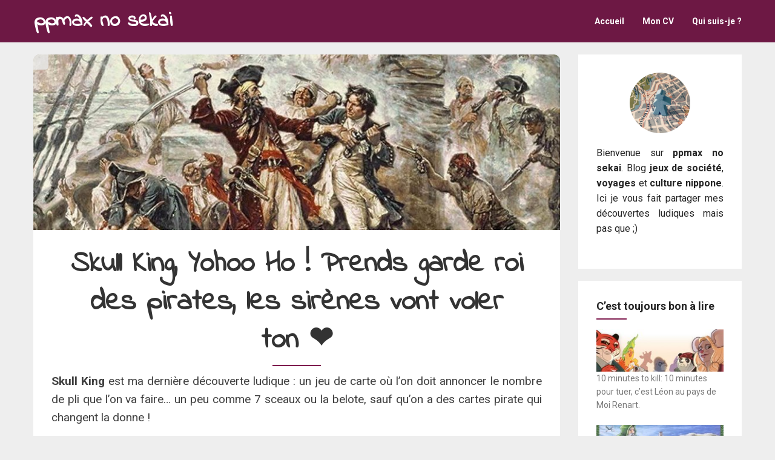

--- FILE ---
content_type: text/html; charset=UTF-8
request_url: https://ppmax.net/skull-king-yohoo-ho-prends-garde-roi-des-pirates-les-sirenes-vont-voler-ton-coeur
body_size: 33456
content:
<!DOCTYPE html>
<html lang="fr-FR">
<head>
	<meta charset="UTF-8">
	<meta name="viewport" content="width=device-width, initial-scale=1">
	<link rel="profile" href="http://gmpg.org/xfn/11">
	<link rel="pingback" href="https://ppmax.net/xmlrpc.php">
	<meta http-equiv="content-language" content="fr-FR" />
	<meta name="language" content="fr-FR" />
	<link href="https://fonts.googleapis.com/css?family=Indie+Flower|Thasadith" rel="stylesheet">
	<meta name='robots' content='index, follow, max-image-preview:large, max-snippet:-1, max-video-preview:-1' />
	<style>img:is([sizes="auto" i], [sizes^="auto," i]) { contain-intrinsic-size: 3000px 1500px }</style>
	
	<!-- This site is optimized with the Yoast SEO plugin v26.8 - https://yoast.com/product/yoast-seo-wordpress/ -->
	<title>Skull King, Yohoo Ho ! Prends garde roi des pirates, les sirènes vont voler ton &#x2764;&#xfe0f; - Jeux de société - ppmax no sekai</title>
	<link rel="canonical" href="https://ppmax.net/skull-king-yohoo-ho-prends-garde-roi-des-pirates-les-sirenes-vont-voler-ton-coeur" />
	<meta property="og:locale" content="fr_FR" />
	<meta property="og:type" content="article" />
	<meta property="og:title" content="Skull King, Yohoo Ho ! Prends garde roi des pirates, les sirènes vont voler ton &#x2764;&#xfe0f; - Jeux de société - ppmax no sekai" />
	<meta property="og:description" content="Skull King est ma dernière découverte ludique : un jeu de carte où l’on doit annoncer le nombre de pli que l’on va faire… un peu comme 7 sceaux ou la belote, sauf qu’on a des cartes pirate qui changent la donne ! " />
	<meta property="og:url" content="https://ppmax.net/skull-king-yohoo-ho-prends-garde-roi-des-pirates-les-sirenes-vont-voler-ton-coeur" />
	<meta property="og:site_name" content="ppmax no sekai" />
	<meta property="article:published_time" content="2017-12-05T23:00:00+00:00" />
	<meta property="article:modified_time" content="2019-03-13T13:47:23+00:00" />
	<meta property="og:image" content="https://ppmax.net/wp-content/uploads/2017/12/SkullKing_-_Titre.jpg" />
	<meta property="og:image:width" content="900" />
	<meta property="og:image:height" content="300" />
	<meta property="og:image:type" content="image/jpeg" />
	<meta name="author" content="admin" />
	<meta name="twitter:card" content="summary_large_image" />
	<meta name="twitter:label1" content="Écrit par" />
	<meta name="twitter:data1" content="admin" />
	<meta name="twitter:label2" content="Durée de lecture estimée" />
	<meta name="twitter:data2" content="4 minutes" />
	<script type="application/ld+json" class="yoast-schema-graph">{"@context":"https://schema.org","@graph":[{"@type":"Article","@id":"https://ppmax.net/skull-king-yohoo-ho-prends-garde-roi-des-pirates-les-sirenes-vont-voler-ton-coeur#article","isPartOf":{"@id":"https://ppmax.net/skull-king-yohoo-ho-prends-garde-roi-des-pirates-les-sirenes-vont-voler-ton-coeur"},"author":{"name":"admin","@id":"https://ppmax.net/#/schema/person/150a02463e597df777284f47997498cf"},"headline":"Skull King, Yohoo Ho ! Prends garde roi des pirates, les sirènes vont voler ton &#x2764;&#xfe0f;","datePublished":"2017-12-05T23:00:00+00:00","dateModified":"2019-03-13T13:47:23+00:00","mainEntityOfPage":{"@id":"https://ppmax.net/skull-king-yohoo-ho-prends-garde-roi-des-pirates-les-sirenes-vont-voler-ton-coeur"},"wordCount":751,"commentCount":0,"image":{"@id":"https://ppmax.net/skull-king-yohoo-ho-prends-garde-roi-des-pirates-les-sirenes-vont-voler-ton-coeur#primaryimage"},"thumbnailUrl":"https://ppmax.net/wp-content/uploads/2017/12/SkullKing_-_Titre.jpg","keywords":["Cartes","Jeux de société","Pirate"],"articleSection":["Jeux de société"],"inLanguage":"fr-FR","potentialAction":[{"@type":"CommentAction","name":"Comment","target":["https://ppmax.net/skull-king-yohoo-ho-prends-garde-roi-des-pirates-les-sirenes-vont-voler-ton-coeur#respond"]}]},{"@type":"WebPage","@id":"https://ppmax.net/skull-king-yohoo-ho-prends-garde-roi-des-pirates-les-sirenes-vont-voler-ton-coeur","url":"https://ppmax.net/skull-king-yohoo-ho-prends-garde-roi-des-pirates-les-sirenes-vont-voler-ton-coeur","name":"Skull King, Yohoo Ho ! Prends garde roi des pirates, les sirènes vont voler ton &#x2764;&#xfe0f; - Jeux de société - ppmax no sekai","isPartOf":{"@id":"https://ppmax.net/#website"},"primaryImageOfPage":{"@id":"https://ppmax.net/skull-king-yohoo-ho-prends-garde-roi-des-pirates-les-sirenes-vont-voler-ton-coeur#primaryimage"},"image":{"@id":"https://ppmax.net/skull-king-yohoo-ho-prends-garde-roi-des-pirates-les-sirenes-vont-voler-ton-coeur#primaryimage"},"thumbnailUrl":"https://ppmax.net/wp-content/uploads/2017/12/SkullKing_-_Titre.jpg","datePublished":"2017-12-05T23:00:00+00:00","dateModified":"2019-03-13T13:47:23+00:00","author":{"@id":"https://ppmax.net/#/schema/person/150a02463e597df777284f47997498cf"},"inLanguage":"fr-FR","potentialAction":[{"@type":"ReadAction","target":["https://ppmax.net/skull-king-yohoo-ho-prends-garde-roi-des-pirates-les-sirenes-vont-voler-ton-coeur"]}]},{"@type":"ImageObject","inLanguage":"fr-FR","@id":"https://ppmax.net/skull-king-yohoo-ho-prends-garde-roi-des-pirates-les-sirenes-vont-voler-ton-coeur#primaryimage","url":"https://ppmax.net/wp-content/uploads/2017/12/SkullKing_-_Titre.jpg","contentUrl":"https://ppmax.net/wp-content/uploads/2017/12/SkullKing_-_Titre.jpg","width":900,"height":300},{"@type":"WebSite","@id":"https://ppmax.net/#website","url":"https://ppmax.net/","name":"ppmax no sekai","description":"Blog jeux de sociétés, voyages et manga","potentialAction":[{"@type":"SearchAction","target":{"@type":"EntryPoint","urlTemplate":"https://ppmax.net/?s={search_term_string}"},"query-input":{"@type":"PropertyValueSpecification","valueRequired":true,"valueName":"search_term_string"}}],"inLanguage":"fr-FR"},{"@type":"Person","@id":"https://ppmax.net/#/schema/person/150a02463e597df777284f47997498cf","name":"admin","image":{"@type":"ImageObject","inLanguage":"fr-FR","@id":"https://ppmax.net/#/schema/person/image/","url":"https://secure.gravatar.com/avatar/650b7b051b0e16a55c6e09d087a768c7?s=96&d=mm&r=g","contentUrl":"https://secure.gravatar.com/avatar/650b7b051b0e16a55c6e09d087a768c7?s=96&d=mm&r=g","caption":"admin"},"sameAs":["http://"],"url":"https://ppmax.net/author/ppmax-2"}]}</script>
	<!-- / Yoast SEO plugin. -->


<link rel='dns-prefetch' href='//fonts.googleapis.com' />
<link rel="alternate" type="application/rss+xml" title="ppmax no sekai &raquo; Flux" href="https://ppmax.net/feed" />
<link rel="alternate" type="application/rss+xml" title="ppmax no sekai &raquo; Flux des commentaires" href="https://ppmax.net/comments/feed" />
<link rel="alternate" type="application/rss+xml" title="ppmax no sekai &raquo; Skull King, Yohoo Ho ! Prends garde roi des pirates, les sirènes vont voler ton &#x2764;&#xfe0f; Flux des commentaires" href="https://ppmax.net/skull-king-yohoo-ho-prends-garde-roi-des-pirates-les-sirenes-vont-voler-ton-coeur/feed" />
<script type="text/javascript">
/* <![CDATA[ */
window._wpemojiSettings = {"baseUrl":"https:\/\/s.w.org\/images\/core\/emoji\/15.0.3\/72x72\/","ext":".png","svgUrl":"https:\/\/s.w.org\/images\/core\/emoji\/15.0.3\/svg\/","svgExt":".svg","source":{"concatemoji":"https:\/\/ppmax.net\/wp-includes\/js\/wp-emoji-release.min.js?ver=6.7.4"}};
/*! This file is auto-generated */
!function(i,n){var o,s,e;function c(e){try{var t={supportTests:e,timestamp:(new Date).valueOf()};sessionStorage.setItem(o,JSON.stringify(t))}catch(e){}}function p(e,t,n){e.clearRect(0,0,e.canvas.width,e.canvas.height),e.fillText(t,0,0);var t=new Uint32Array(e.getImageData(0,0,e.canvas.width,e.canvas.height).data),r=(e.clearRect(0,0,e.canvas.width,e.canvas.height),e.fillText(n,0,0),new Uint32Array(e.getImageData(0,0,e.canvas.width,e.canvas.height).data));return t.every(function(e,t){return e===r[t]})}function u(e,t,n){switch(t){case"flag":return n(e,"\ud83c\udff3\ufe0f\u200d\u26a7\ufe0f","\ud83c\udff3\ufe0f\u200b\u26a7\ufe0f")?!1:!n(e,"\ud83c\uddfa\ud83c\uddf3","\ud83c\uddfa\u200b\ud83c\uddf3")&&!n(e,"\ud83c\udff4\udb40\udc67\udb40\udc62\udb40\udc65\udb40\udc6e\udb40\udc67\udb40\udc7f","\ud83c\udff4\u200b\udb40\udc67\u200b\udb40\udc62\u200b\udb40\udc65\u200b\udb40\udc6e\u200b\udb40\udc67\u200b\udb40\udc7f");case"emoji":return!n(e,"\ud83d\udc26\u200d\u2b1b","\ud83d\udc26\u200b\u2b1b")}return!1}function f(e,t,n){var r="undefined"!=typeof WorkerGlobalScope&&self instanceof WorkerGlobalScope?new OffscreenCanvas(300,150):i.createElement("canvas"),a=r.getContext("2d",{willReadFrequently:!0}),o=(a.textBaseline="top",a.font="600 32px Arial",{});return e.forEach(function(e){o[e]=t(a,e,n)}),o}function t(e){var t=i.createElement("script");t.src=e,t.defer=!0,i.head.appendChild(t)}"undefined"!=typeof Promise&&(o="wpEmojiSettingsSupports",s=["flag","emoji"],n.supports={everything:!0,everythingExceptFlag:!0},e=new Promise(function(e){i.addEventListener("DOMContentLoaded",e,{once:!0})}),new Promise(function(t){var n=function(){try{var e=JSON.parse(sessionStorage.getItem(o));if("object"==typeof e&&"number"==typeof e.timestamp&&(new Date).valueOf()<e.timestamp+604800&&"object"==typeof e.supportTests)return e.supportTests}catch(e){}return null}();if(!n){if("undefined"!=typeof Worker&&"undefined"!=typeof OffscreenCanvas&&"undefined"!=typeof URL&&URL.createObjectURL&&"undefined"!=typeof Blob)try{var e="postMessage("+f.toString()+"("+[JSON.stringify(s),u.toString(),p.toString()].join(",")+"));",r=new Blob([e],{type:"text/javascript"}),a=new Worker(URL.createObjectURL(r),{name:"wpTestEmojiSupports"});return void(a.onmessage=function(e){c(n=e.data),a.terminate(),t(n)})}catch(e){}c(n=f(s,u,p))}t(n)}).then(function(e){for(var t in e)n.supports[t]=e[t],n.supports.everything=n.supports.everything&&n.supports[t],"flag"!==t&&(n.supports.everythingExceptFlag=n.supports.everythingExceptFlag&&n.supports[t]);n.supports.everythingExceptFlag=n.supports.everythingExceptFlag&&!n.supports.flag,n.DOMReady=!1,n.readyCallback=function(){n.DOMReady=!0}}).then(function(){return e}).then(function(){var e;n.supports.everything||(n.readyCallback(),(e=n.source||{}).concatemoji?t(e.concatemoji):e.wpemoji&&e.twemoji&&(t(e.twemoji),t(e.wpemoji)))}))}((window,document),window._wpemojiSettings);
/* ]]> */
</script>
<link rel='stylesheet' id='cnss_font_awesome_css-css' href='https://ppmax.net/wp-content/plugins/easy-social-icons/css/font-awesome/css/all.min.css?ver=7.0.0' type='text/css' media='all' />
<link rel='stylesheet' id='cnss_font_awesome_v4_shims-css' href='https://ppmax.net/wp-content/plugins/easy-social-icons/css/font-awesome/css/v4-shims.min.css?ver=7.0.0' type='text/css' media='all' />
<link rel='stylesheet' id='cnss_css-css' href='https://ppmax.net/wp-content/plugins/easy-social-icons/css/cnss.css?ver=1.0' type='text/css' media='all' />
<link rel='stylesheet' id='cnss_share_css-css' href='https://ppmax.net/wp-content/plugins/easy-social-icons/css/share.css?ver=1.0' type='text/css' media='all' />
<link rel='stylesheet' id='sbi_styles-css' href='https://ppmax.net/wp-content/plugins/instagram-feed/css/sbi-styles.min.css?ver=6.10.0' type='text/css' media='all' />
<style id='wp-emoji-styles-inline-css' type='text/css'>

	img.wp-smiley, img.emoji {
		display: inline !important;
		border: none !important;
		box-shadow: none !important;
		height: 1em !important;
		width: 1em !important;
		margin: 0 0.07em !important;
		vertical-align: -0.1em !important;
		background: none !important;
		padding: 0 !important;
	}
</style>
<link rel='stylesheet' id='wp-block-library-css' href='https://ppmax.net/wp-content/plugins/gutenberg/build/styles/block-library/style.css?ver=22.3.0' type='text/css' media='all' />
<style id='classic-theme-styles-inline-css' type='text/css'>
/*! This file is auto-generated */
.wp-block-button__link{color:#fff;background-color:#32373c;border-radius:9999px;box-shadow:none;text-decoration:none;padding:calc(.667em + 2px) calc(1.333em + 2px);font-size:1.125em}.wp-block-file__button{background:#32373c;color:#fff;text-decoration:none}
</style>
<style id='global-styles-inline-css' type='text/css'>
:root{--wp--preset--aspect-ratio--square: 1;--wp--preset--aspect-ratio--4-3: 4/3;--wp--preset--aspect-ratio--3-4: 3/4;--wp--preset--aspect-ratio--3-2: 3/2;--wp--preset--aspect-ratio--2-3: 2/3;--wp--preset--aspect-ratio--16-9: 16/9;--wp--preset--aspect-ratio--9-16: 9/16;--wp--preset--color--black: #000000;--wp--preset--color--cyan-bluish-gray: #abb8c3;--wp--preset--color--white: #ffffff;--wp--preset--color--pale-pink: #f78da7;--wp--preset--color--vivid-red: #cf2e2e;--wp--preset--color--luminous-vivid-orange: #ff6900;--wp--preset--color--luminous-vivid-amber: #fcb900;--wp--preset--color--light-green-cyan: #7bdcb5;--wp--preset--color--vivid-green-cyan: #00d084;--wp--preset--color--pale-cyan-blue: #8ed1fc;--wp--preset--color--vivid-cyan-blue: #0693e3;--wp--preset--color--vivid-purple: #9b51e0;--wp--preset--gradient--vivid-cyan-blue-to-vivid-purple: linear-gradient(135deg,rgb(6,147,227) 0%,rgb(155,81,224) 100%);--wp--preset--gradient--light-green-cyan-to-vivid-green-cyan: linear-gradient(135deg,rgb(122,220,180) 0%,rgb(0,208,130) 100%);--wp--preset--gradient--luminous-vivid-amber-to-luminous-vivid-orange: linear-gradient(135deg,rgb(252,185,0) 0%,rgb(255,105,0) 100%);--wp--preset--gradient--luminous-vivid-orange-to-vivid-red: linear-gradient(135deg,rgb(255,105,0) 0%,rgb(207,46,46) 100%);--wp--preset--gradient--very-light-gray-to-cyan-bluish-gray: linear-gradient(135deg,rgb(238,238,238) 0%,rgb(169,184,195) 100%);--wp--preset--gradient--cool-to-warm-spectrum: linear-gradient(135deg,rgb(74,234,220) 0%,rgb(151,120,209) 20%,rgb(207,42,186) 40%,rgb(238,44,130) 60%,rgb(251,105,98) 80%,rgb(254,248,76) 100%);--wp--preset--gradient--blush-light-purple: linear-gradient(135deg,rgb(255,206,236) 0%,rgb(152,150,240) 100%);--wp--preset--gradient--blush-bordeaux: linear-gradient(135deg,rgb(254,205,165) 0%,rgb(254,45,45) 50%,rgb(107,0,62) 100%);--wp--preset--gradient--luminous-dusk: linear-gradient(135deg,rgb(255,203,112) 0%,rgb(199,81,192) 50%,rgb(65,88,208) 100%);--wp--preset--gradient--pale-ocean: linear-gradient(135deg,rgb(255,245,203) 0%,rgb(182,227,212) 50%,rgb(51,167,181) 100%);--wp--preset--gradient--electric-grass: linear-gradient(135deg,rgb(202,248,128) 0%,rgb(113,206,126) 100%);--wp--preset--gradient--midnight: linear-gradient(135deg,rgb(2,3,129) 0%,rgb(40,116,252) 100%);--wp--preset--font-size--small: 13px;--wp--preset--font-size--medium: 20px;--wp--preset--font-size--large: 36px;--wp--preset--font-size--x-large: 42px;--wp--preset--spacing--20: 0.44rem;--wp--preset--spacing--30: 0.67rem;--wp--preset--spacing--40: 1rem;--wp--preset--spacing--50: 1.5rem;--wp--preset--spacing--60: 2.25rem;--wp--preset--spacing--70: 3.38rem;--wp--preset--spacing--80: 5.06rem;--wp--preset--shadow--natural: 6px 6px 9px rgba(0, 0, 0, 0.2);--wp--preset--shadow--deep: 12px 12px 50px rgba(0, 0, 0, 0.4);--wp--preset--shadow--sharp: 6px 6px 0px rgba(0, 0, 0, 0.2);--wp--preset--shadow--outlined: 6px 6px 0px -3px rgb(255, 255, 255), 6px 6px rgb(0, 0, 0);--wp--preset--shadow--crisp: 6px 6px 0px rgb(0, 0, 0);}:where(.is-layout-flex){gap: 0.5em;}:where(.is-layout-grid){gap: 0.5em;}body .is-layout-flex{display: flex;}.is-layout-flex{flex-wrap: wrap;align-items: center;}.is-layout-flex > :is(*, div){margin: 0;}body .is-layout-grid{display: grid;}.is-layout-grid > :is(*, div){margin: 0;}:where(.wp-block-columns.is-layout-flex){gap: 2em;}:where(.wp-block-columns.is-layout-grid){gap: 2em;}:where(.wp-block-post-template.is-layout-flex){gap: 1.25em;}:where(.wp-block-post-template.is-layout-grid){gap: 1.25em;}.has-black-color{color: var(--wp--preset--color--black) !important;}.has-cyan-bluish-gray-color{color: var(--wp--preset--color--cyan-bluish-gray) !important;}.has-white-color{color: var(--wp--preset--color--white) !important;}.has-pale-pink-color{color: var(--wp--preset--color--pale-pink) !important;}.has-vivid-red-color{color: var(--wp--preset--color--vivid-red) !important;}.has-luminous-vivid-orange-color{color: var(--wp--preset--color--luminous-vivid-orange) !important;}.has-luminous-vivid-amber-color{color: var(--wp--preset--color--luminous-vivid-amber) !important;}.has-light-green-cyan-color{color: var(--wp--preset--color--light-green-cyan) !important;}.has-vivid-green-cyan-color{color: var(--wp--preset--color--vivid-green-cyan) !important;}.has-pale-cyan-blue-color{color: var(--wp--preset--color--pale-cyan-blue) !important;}.has-vivid-cyan-blue-color{color: var(--wp--preset--color--vivid-cyan-blue) !important;}.has-vivid-purple-color{color: var(--wp--preset--color--vivid-purple) !important;}.has-black-background-color{background-color: var(--wp--preset--color--black) !important;}.has-cyan-bluish-gray-background-color{background-color: var(--wp--preset--color--cyan-bluish-gray) !important;}.has-white-background-color{background-color: var(--wp--preset--color--white) !important;}.has-pale-pink-background-color{background-color: var(--wp--preset--color--pale-pink) !important;}.has-vivid-red-background-color{background-color: var(--wp--preset--color--vivid-red) !important;}.has-luminous-vivid-orange-background-color{background-color: var(--wp--preset--color--luminous-vivid-orange) !important;}.has-luminous-vivid-amber-background-color{background-color: var(--wp--preset--color--luminous-vivid-amber) !important;}.has-light-green-cyan-background-color{background-color: var(--wp--preset--color--light-green-cyan) !important;}.has-vivid-green-cyan-background-color{background-color: var(--wp--preset--color--vivid-green-cyan) !important;}.has-pale-cyan-blue-background-color{background-color: var(--wp--preset--color--pale-cyan-blue) !important;}.has-vivid-cyan-blue-background-color{background-color: var(--wp--preset--color--vivid-cyan-blue) !important;}.has-vivid-purple-background-color{background-color: var(--wp--preset--color--vivid-purple) !important;}.has-black-border-color{border-color: var(--wp--preset--color--black) !important;}.has-cyan-bluish-gray-border-color{border-color: var(--wp--preset--color--cyan-bluish-gray) !important;}.has-white-border-color{border-color: var(--wp--preset--color--white) !important;}.has-pale-pink-border-color{border-color: var(--wp--preset--color--pale-pink) !important;}.has-vivid-red-border-color{border-color: var(--wp--preset--color--vivid-red) !important;}.has-luminous-vivid-orange-border-color{border-color: var(--wp--preset--color--luminous-vivid-orange) !important;}.has-luminous-vivid-amber-border-color{border-color: var(--wp--preset--color--luminous-vivid-amber) !important;}.has-light-green-cyan-border-color{border-color: var(--wp--preset--color--light-green-cyan) !important;}.has-vivid-green-cyan-border-color{border-color: var(--wp--preset--color--vivid-green-cyan) !important;}.has-pale-cyan-blue-border-color{border-color: var(--wp--preset--color--pale-cyan-blue) !important;}.has-vivid-cyan-blue-border-color{border-color: var(--wp--preset--color--vivid-cyan-blue) !important;}.has-vivid-purple-border-color{border-color: var(--wp--preset--color--vivid-purple) !important;}.has-vivid-cyan-blue-to-vivid-purple-gradient-background{background: var(--wp--preset--gradient--vivid-cyan-blue-to-vivid-purple) !important;}.has-light-green-cyan-to-vivid-green-cyan-gradient-background{background: var(--wp--preset--gradient--light-green-cyan-to-vivid-green-cyan) !important;}.has-luminous-vivid-amber-to-luminous-vivid-orange-gradient-background{background: var(--wp--preset--gradient--luminous-vivid-amber-to-luminous-vivid-orange) !important;}.has-luminous-vivid-orange-to-vivid-red-gradient-background{background: var(--wp--preset--gradient--luminous-vivid-orange-to-vivid-red) !important;}.has-very-light-gray-to-cyan-bluish-gray-gradient-background{background: var(--wp--preset--gradient--very-light-gray-to-cyan-bluish-gray) !important;}.has-cool-to-warm-spectrum-gradient-background{background: var(--wp--preset--gradient--cool-to-warm-spectrum) !important;}.has-blush-light-purple-gradient-background{background: var(--wp--preset--gradient--blush-light-purple) !important;}.has-blush-bordeaux-gradient-background{background: var(--wp--preset--gradient--blush-bordeaux) !important;}.has-luminous-dusk-gradient-background{background: var(--wp--preset--gradient--luminous-dusk) !important;}.has-pale-ocean-gradient-background{background: var(--wp--preset--gradient--pale-ocean) !important;}.has-electric-grass-gradient-background{background: var(--wp--preset--gradient--electric-grass) !important;}.has-midnight-gradient-background{background: var(--wp--preset--gradient--midnight) !important;}.has-small-font-size{font-size: var(--wp--preset--font-size--small) !important;}.has-medium-font-size{font-size: var(--wp--preset--font-size--medium) !important;}.has-large-font-size{font-size: var(--wp--preset--font-size--large) !important;}.has-x-large-font-size{font-size: var(--wp--preset--font-size--x-large) !important;}
:where(.wp-block-columns.is-layout-flex){gap: 2em;}:where(.wp-block-columns.is-layout-grid){gap: 2em;}
:root :where(.wp-block-pullquote){font-size: 1.5em;line-height: 1.6;}
:where(.wp-block-post-template.is-layout-flex){gap: 1.25em;}:where(.wp-block-post-template.is-layout-grid){gap: 1.25em;}
:where(.wp-block-term-template.is-layout-flex){gap: 1.25em;}:where(.wp-block-term-template.is-layout-grid){gap: 1.25em;}
</style>
<link rel='stylesheet' id='wppr-lightbox-css-css' href='https://ppmax.net/wp-content/plugins/wp-product-review/assets/css/lightbox.css?ver=3.7.11' type='text/css' media='all' />
<link rel='stylesheet' id='wppr-default-stylesheet-css' href='https://ppmax.net/wp-content/plugins/wp-product-review/assets/css/default.css?ver=3.7.11' type='text/css' media='all' />
<link rel='stylesheet' id='wppr-percentage-circle-css' href='https://ppmax.net/wp-content/plugins/wp-product-review/assets/css/circle.css?ver=3.7.11' type='text/css' media='all' />
<link rel='stylesheet' id='dashicons-css' href='https://ppmax.net/wp-includes/css/dashicons.min.css?ver=6.7.4' type='text/css' media='all' />
<link rel='stylesheet' id='wppr-common-css' href='https://ppmax.net/wp-content/plugins/wp-product-review/assets/css/common.css?ver=3.7.11' type='text/css' media='all' />
<style id='wppr-common-inline-css' type='text/css'>
                   
                    .review-wu-grade .wppr-c100,
                     .review-grade-widget .wppr-c100 {
                        background-color: #ebebeb;
                    }
                    
                    .review-wu-grade .wppr-c100.wppr-weak span,
                     .review-grade-widget .wppr-c100.wppr-weak span {
                        color: #FF7F66;
                    }
                    
                    .review-wu-grade .wppr-c100.wppr-weak .wppr-fill,
                    .review-wu-grade .wppr-c100.wppr-weak .wppr-bar,
                     .review-grade-widget .wppr-c100.wppr-weak .wppr-fill,
                    .review-grade-widget .wppr-c100.wppr-weak .wppr-bar {
                        border-color: #FF7F66;
                    }
                    
                    .user-comments-grades .comment-meta-grade-bar.wppr-weak .comment-meta-grade {
                        background: #FF7F66;
                    }
                    
                    #review-statistics .review-wu-grade .wppr-c100.wppr-not-bad span,
                     .review-grade-widget .wppr-c100.wppr-not-bad span {
                        color: #FFCE55;
                    }
                    
                    .review-wu-grade .wppr-c100.wppr-not-bad .wppr-fill,
                    .review-wu-grade .wppr-c100.wppr-not-bad .wppr-bar,
                     .review-grade-widget .wppr-c100.wppr-not-bad .wppr-fill,
                    .review-grade-widget .wppr-c100.wppr-not-bad .wppr-bar {
                        border-color: #FFCE55;
                    }
                    
                    .user-comments-grades .comment-meta-grade-bar.wppr-not-bad .comment-meta-grade {
                        background: #FFCE55;
                    }
                    
                    .review-wu-grade .wppr-c100.wppr-good span,
                     .review-grade-widget .wppr-c100.wppr-good span {
                        color: #50C1E9;
                    }
                    
                    .review-wu-grade .wppr-c100.wppr-good .wppr-fill,
                    .review-wu-grade .wppr-c100.wppr-good .wppr-bar,
                     .review-grade-widget .wppr-c100.wppr-good .wppr-fill,
                    .review-grade-widget .wppr-c100.wppr-good .wppr-bar {
                        border-color: #50C1E9;
                    }
                    
                    .user-comments-grades .comment-meta-grade-bar.wppr-good .comment-meta-grade {
                        background: #50C1E9;
                    }
                    
                    .review-wu-grade .wppr-c100.wppr-very-good span,
                     .review-grade-widget .wppr-c100.wppr-very-good span {
                        color: #8DC153;
                    }
                    
                    .review-wu-grade .wppr-c100.wppr-very-good .wppr-fill,
                    .review-wu-grade .wppr-c100.wppr-very-good .wppr-bar,
                     .review-grade-widget .wppr-c100.wppr-very-good .wppr-fill,
                    .review-grade-widget .wppr-c100.wppr-very-good .wppr-bar {
                        border-color: #8DC153;
                    }
                    
                    .user-comments-grades .comment-meta-grade-bar.wppr-very-good .comment-meta-grade {
                        background: #8DC153;
                    }
                    
                    #review-statistics .review-wu-bars ul.wppr-weak li.colored {
                        background: #FF7F66;
                        color: #FF7F66;
                    }
                    
                    #review-statistics .review-wu-bars ul.wppr-not-bad li.colored {
                        background: #FFCE55;
                        color: #FFCE55;
                    }
                    
                    #review-statistics .review-wu-bars ul.wppr-good li.colored {
                        background: #50C1E9;
                        color: #50C1E9;
                    }
                    
                    #review-statistics .review-wu-bars ul.wppr-very-good li.colored {
                        background: #8DC153;
                        color: #8DC153;
                    }
                    
                    #review-statistics .review-wrap-up div.cwpr-review-top {
                        border-top: 1px solid #e6e6e6;
                    }
            
                    .user-comments-grades .comment-meta-grade-bar,
                    #review-statistics .review-wu-bars ul li {
                        background: #E1E2E0;
                        color: #E1E2E0;
                    }
           
            
                    #review-statistics .review-wrap-up .review-wu-right ul li, 
                    #review-statistics .review-wu-bars h3, 
                    .review-wu-bars span, 
                    #review-statistics .review-wrap-up .cwpr-review-top .cwp-item-category a {
                        color: #3D3D3D;
                    }
            
                    #review-statistics .review-wrap-up .review-wu-right .pros h2 {
                        color: #8DC153;
                    }
            
                    #review-statistics .review-wrap-up .review-wu-right .cons h2 {
                        color: #C15353;
                    }
                
                    div.affiliate-button a {
                        border: 2px solid #3BAEDA;
                    }
            
                    div.affiliate-button a:hover {
                        border: 2px solid #3BAEDA;
                    }
            
                    div.affiliate-button a {
                        background: #ffffff;
                    }
            
                    div.affiliate-button a:hover {
                        background: #3BAEDA;
                    }
            
                    div.affiliate-button a span {
                        color: #3BAEDA;
                    }
            
                    div.affiliate-button a:hover span {
                        color: #FFFFFF;
                    }
                    
                    
                div.affiliate-button a span:before, div.affiliate-button a:hover span:before {
					font-family: "dashicons";
                    content: "\f174";
					padding-right: 5px
                } 
                
               
             
			.wppr-template-1 .wppr-review-grade-option-rating.wppr-very-good.rtl,
			.wppr-template-2 .wppr-review-grade-option-rating.wppr-very-good.rtl {
					background: #8DC153;
			}
			.wppr-template-1 .wppr-review-grade-option-rating.wppr-good.rtl,
			.wppr-template-2 .wppr-review-grade-option-rating.wppr-good.rtl {
					background: #50C1E9;
			}
			.wppr-template-1 .wppr-review-grade-option-rating.wppr-not-bad.rtl,
			.wppr-template-2 .wppr-review-grade-option-rating.wppr-not-bad.rtl {
					background: #FFCE55;
			}
			.wppr-template-1 .wppr-review-grade-option-rating.wppr-weak.rtl,
			.wppr-template-2 .wppr-review-grade-option-rating.wppr-weak.rtl {
					background: #FF7F66;
			}

			.wppr-template-1    .wppr-review-grade-option .wppr-very-good {
					background: #8DC153;
			}
			.wppr-template-2    .wppr-review-rating .wppr-very-good {
					background: #8DC153;
			} 
			.wppr-template-1    .wppr-review-grade-option .wppr-good {
					background: #50C1E9;
			}
			.wppr-template-2     .wppr-review-rating  .wppr-good {
					background: #50C1E9;
			} 
			.wppr-template-1    .wppr-review-grade-option .wppr-not-bad {
					background: #FFCE55;
			}
			.wppr-template-2    .wppr-review-rating .wppr-not-bad {
					background: #FFCE55;
			}
			 
			.wppr-template-1    .wppr-review-grade-option .wppr-weak {
					background: #FF7F66;
			}
			.wppr-template-2    .wppr-review-rating  .wppr-weak {
					background: #FF7F66;
			}  
			.wppr-template-1    .wppr-review-grade-option .wppr-default,
			.wppr-template-2   .wppr-review-rating  .wppr-default{
					background: #E1E2E0;
			} 
			
			
			
			.wppr-template-1    .wppr-review-grade-number .wppr-very-good,
			.wppr-template-1    .wppr-review-stars .wppr-very-good,
			.wppr-template-2    .wppr-review-option-rating .wppr-very-good{
					color: #8DC153;
			}
			.wppr-template-1    .wppr-review-grade-number .wppr-good,
			.wppr-template-1    .wppr-review-stars .wppr-good,
			.wppr-template-2    .wppr-review-option-rating  .wppr-good{
					color: #50C1E9;
			}
			
			.wppr-template-1    .wppr-review-grade-number .wppr-not-bad,
			.wppr-template-1    .wppr-review-stars .wppr-not-bad,
			.wppr-template-2  .wppr-review-option-rating .wppr-not-bad{
					color: #FFCE55;
					color: #FFCE55;
			}
			.wppr-template-1    .wppr-review-grade-number .wppr-weak,
			.wppr-template-1    .wppr-review-stars .wppr-weak,
			.wppr-template-2  .wppr-review-option-rating  .wppr-weak{
					color: #FF7F66;
			} 
			.wppr-template-1    .wppr-review-grade-number .wppr-default,
			.wppr-template-1    .wppr-review-stars .wppr-default,
			.wppr-review-option-rating  .wppr-default{
					color: #E1E2E0;
			} 
			
			
			.wppr-template .wppr-review-name{
					color: #3D3D3D;
			} 
			.wppr-template h3.wppr-review-cons-name{
					color: #C15353;
			} 
			.wppr-template h3.wppr-review-pros-name{
					color: #8DC153;
			} 
		
</style>
<link rel='stylesheet' id='foundation-css' href='https://ppmax.net/wp-content/themes/journalistblogily/assets/foundation/css/foundation.min.css?ver=6.7.4' type='text/css' media='all' />
<link rel='stylesheet' id='journalistblogily-local-fonts-css' href='https://ppmax.net/wp-content/themes/journalistblogily/assets/fonts/custom-fonts.css?ver=6.7.4' type='text/css' media='all' />
<link rel='stylesheet' id='font-awesome-css' href='https://ppmax.net/wp-content/themes/journalistblogily/assets/fonts/font-awesome.css?ver=6.7.4' type='text/css' media='all' />
<link rel='stylesheet' id='journalistblogily-style-css' href='https://ppmax.net/wp-content/themes/journalistblogily/style.css?ver=6.7.4' type='text/css' media='all' />
<link rel='stylesheet' id='journalistblogily-googlefonts-css' href='//fonts.googleapis.com/css?family=Roboto:300,400,500,700,900' type='text/css' media='all' />
<link rel='stylesheet' id='arpw-style-css' href='https://ppmax.net/wp-content/plugins/advanced-random-posts-widget/assets/css/arpw-frontend.css?ver=6.7.4' type='text/css' media='all' />
<script type="text/javascript" src="https://ppmax.net/wp-includes/js/jquery/jquery.min.js?ver=3.7.1" id="jquery-core-js"></script>
<script type="text/javascript" src="https://ppmax.net/wp-includes/js/jquery/jquery-migrate.min.js?ver=3.4.1" id="jquery-migrate-js"></script>
<script type="text/javascript" src="https://ppmax.net/wp-content/plugins/easy-social-icons/js/cnss.js?ver=1.0" id="cnss_js-js"></script>
<script type="text/javascript" src="https://ppmax.net/wp-content/plugins/easy-social-icons/js/share.js?ver=1.0" id="cnss_share_js-js"></script>
<script type="text/javascript" src="https://ppmax.net/wp-content/themes/journalistblogily/assets/foundation/js/foundation.min.js?ver=1" id="foundation-js-js"></script>
<link rel="https://api.w.org/" href="https://ppmax.net/wp-json/" /><link rel="alternate" title="JSON" type="application/json" href="https://ppmax.net/wp-json/wp/v2/posts/296" /><link rel="EditURI" type="application/rsd+xml" title="RSD" href="https://ppmax.net/xmlrpc.php?rsd" />
<meta name="generator" content="WordPress 6.7.4" />
<link rel='shortlink' href='https://ppmax.net/?p=296' />
<link rel="alternate" title="oEmbed (JSON)" type="application/json+oembed" href="https://ppmax.net/wp-json/oembed/1.0/embed?url=https%3A%2F%2Fppmax.net%2Fskull-king-yohoo-ho-prends-garde-roi-des-pirates-les-sirenes-vont-voler-ton-coeur" />
<link rel="alternate" title="oEmbed (XML)" type="text/xml+oembed" href="https://ppmax.net/wp-json/oembed/1.0/embed?url=https%3A%2F%2Fppmax.net%2Fskull-king-yohoo-ho-prends-garde-roi-des-pirates-les-sirenes-vont-voler-ton-coeur&#038;format=xml" />
<style type="text/css">
		ul.cnss-social-icon li.cn-fa-icon a:hover{color:#ffffff!important;}
		</style><!-- Analytics by WP Statistics - https://wp-statistics.com -->
    <style type="text/css">
        div#header-image { padding-top: px; }
    div#header-image { padding-bottom: px; }
        .site-footer .widget-title:after { background: #7f1c4f; }
        h1.entry-title:after { background: #7f1c4f; }
        #secondary h2:after { background: #7f1c4f; }
        .top-widget h3:after {background: ; }
        #header-image .site-title { color: ; }
        #header-image .site-description{ color: ; }
        .site-description:before { background: ; }
        div#header-image { background: ; }
        ul.sub-menu.dropdown.childopen, .main-navigation ul li a:hover, .top-bar, .top-bar ul, button.menu-toggle.navicon, button.menu-toggle:hover, .main-navigation .sub-menu li { background: #6d1844; background-color: #6d1844; }
        .navicon:focus .fa-bars, .navicon:active .fa-bars, .navicon .fa-bars, .site-header .main-navigation ul li a, .site-header .main-navigation ul li a:visited, .site-header .main-navigation ul li a:focus, .site-header .main-navigation ul li a:active, .site-header .main-navigation ul li a:hover, .site-header .main-navigation ul li a:visited, .site-header .main-navigation ul li a:focus, .site-header .main-navigation ul li a:active, .main-navigation ul li ul.childopen li:hover a, .top-bar-menu .navicon span, .main-navigation ul li ul.childopen li .active a { color: #ffffff !important; }
        .top-bar-title .site-title a { color: #ffffff; }
        .blog .hentry { background-color: ; }
        .blog h2.entry-title a { color: ; }
        .blog time.entry-date.published, .entry-meta, .entry-meta span, .entry-meta .grey-text { color: #7f1c4f; }
        .blog .entry-content label, .blog .entry-content, .blog .entry-content li, .blog .entry-content p, .blog .entry-content ol li, .blog .entry-content ul li { color: ; }
        #content .sticky:before { background: #7f1c4f; }
        .blog .entry-content a, .blog .entry-content a:link, .blog .entry-content a:visited { color: ; }
        .blog .entry-content form.post-password-form input[type="submit"], .blog .entry-content a.more-link.more-link-activated, .blog .entry-content a.more-link.more-link-activated:hover, .blog .entry-content a.more-link.more-link-activated:focus, .blog .entry-content a.more-link.more-link-activated:active, .blog .entry-content a.more-link.more-link-activated:visited { border-color: #7f1c4f; }
        .blog .entry-content form.post-password-form input[type="submit"],.blog .entry-content a.more-link.more-link-activated, .blog .entry-content a.more-link.more-link-activated:hover, .blog .entry-content a.more-link.more-link-activated:focus, .blog .entry-content a.more-link.more-link-activated:active, .blog .entry-content a.more-link.more-link-activated:visited { color: #7f1c4f; }
        .blog .pagination a:hover, .blog .pagination button:hover, .blog .paging-navigation ul, .blog .pagination ul, .blog .pagination .current { background: ; }
        .blog .paging-navigation li a:hover, .blog .pagination li a:hover, .blog .paging-navigation li span.page-numbers, .blog .pagination li span.page-numbers, .paging-navigation li a, .pagination li a { color: ; }
        .single-post .hentry, .single-post .comments-area, .single-post .read-comments, .single-post .write-comments, .single-post .single-post-content, .single-post .site-main .posts-navigation, .page .hentry, .page .comments-area, .page .read-comments, .page .write-comments, .page .page-content, .page .site-main .posts-navigation, .page .site-main .post-navigation, .single-post .site-main .post-navigation, .page .comment-respond, .single-post .comment-respond { background: ; }
        .page #main th, .single-post #main th, .page #main h1, .page #main h2, .page #main h3, .page #main h4, .page #main h5, .page #main h6, .single-post #main h1, .single-post #main h2, .single-post #main h3, .single-post #main h4, .single-post #main h5, .single-post #main h6, h2.comments-title, .page .comment-list .comment-author .fn, .single-post .comment-list .comment-author .fn { color: ; }
        .single-post #main span .single-post .site-main .post-navigation .nav-indicator, .single-post #main p, .single-post #main td, .single-post #main ul,  .single-post #main li,  .single-post #main ol,  .single-post #main blockquote, .page #main span .page .site-main .post-navigation .nav-indicator, .page #main p, .page #main td, .page #main ul,  .page #main li,  .page #main ol,  .page #main blockquote, .page #main, .single-post #main, .page #main p, .single-post #main p, .single-post #main cite, .page #main cite, .page #main abbr, .single-post #main abbr, .single-post .site-main .post-navigation .nav-indicator, .page .site-main .post-navigation .nav-indicator, .page #main label, .single-post #main label { color: ; }
        .page #main time, .single-post #main time, .page time.entry-date.published, .single-post time.entry-date.published, .single-post .entry-meta, .single-post .entry-meta span { color: #7f1c4f; }
        .page #main a, .single-post #main a { color: #7f1c4f; }
        .page .comment-list .comment-body, .single-post .comment-list .comment-body, .page .comment-form textarea, .single-post .comment-form textarea { border-color: #e2e2e5; }
        .single-post .form-submit input#submit, .single-post #main .comment-reply-form input#submit, .page #main .form-submit input#submit, .page #main .comment-reply-form input#submit, .single-post #main .comment-reply-form input#submit { border-color: #7f1c4f; }
        .single-post .form-submit input#submit, .single-post #main .comment-reply-form input#submit, .page #main .form-submit input#submit, .page #main .comment-reply-form input#submit, .single-post #main .comment-reply-form input#submit{ color: #7f1c4f; }
        .page blockquote, .single-post blockquote{ border-color: ; }
        #secondary .widget{ background: ; }
        #secondary .widget th, #secondary .widget-title, #secondary h1, #secondary h2, #secondary h3, #secondary h4, #secondary h5, #secondary h6 { color: ; }
        #secondary .widget cite, #secondary .widget, #secondary .widget p, #secondary .widget li, #secondary .widget td, #secondary .widget abbr{ color: ; }
        #secondary .widget a, #secondary .widget li a{ color: ; }
        #secondary input.search-submit { color: ; }
        #secondary input.search-submit { background: #7f1c4f; }
        #supplementary .widget, .site-footer { background: ; }
        .site-footer .widget-title, .site-footer h1, .site-footer h2, .site-footer h3, .site-footer h4, .site-footer h5, .site-footer h6 { color: ; }
        .site-footer .widget, .site-footer .widget li, .site-footer .widget p, .site-footer abbr, .site-footer cite, .site-footer table caption { color: ; }
        .site-footer .widget a, .site-footer .widget li a, .site-footer .widget ul li a { color: ; }
        .site-footer input.search-submit { background: #7f1c4f; }
        .site-footer input.search-submit { color: ; }
        .copyright { color: ; }
        .copyright { background: ; }
        a.topbutton, a.topbutton:visited, a.topbutton:hover, a.topbutton:focus, a.topbutton:active { background: #7f1c4f; }
        a.topbutton, a.topbutton:visited, a.topbutton:hover, a.topbutton:focus, a.topbutton:active { color: ; }
        #header-image .header-button-left { color: ; }
        #header-image .header-button-left { background: ; }
        #header-image .header-button-right { color: ; }
        #header-image .header-button-right { border-color: ; }
        .top-widget h3, .top-widget-inner-wrapper h3 { color: ; }
        .top-widget, .top-widget p, .top-widget-inner-wrapper p, .top-widget-inner-wrapper { color: ; }
        .top-widget a, .top-widget-inner-wrapper a { color: ; }
        .top-widget-inner-wrapper { background: ; }
    </style>
    <link rel="icon" href="https://ppmax.net/wp-content/uploads/2019/01/cropped-onigiri-ppmax-32x32.png" sizes="32x32" />
<link rel="icon" href="https://ppmax.net/wp-content/uploads/2019/01/cropped-onigiri-ppmax-192x192.png" sizes="192x192" />
<link rel="apple-touch-icon" href="https://ppmax.net/wp-content/uploads/2019/01/cropped-onigiri-ppmax-180x180.png" />
<meta name="msapplication-TileImage" content="https://ppmax.net/wp-content/uploads/2019/01/cropped-onigiri-ppmax-270x270.png" />
		<style type="text/css" id="wp-custom-css">
			#onboard {
	background-color:white;
}

.codedirection {
	unicode-bidi: bidi-override;
   direction: rtl;
}

.blog .entry-content a, .blog .entry-content a:link, .blog .entry-content {
	    color: #7F1C4F;
}

a,
a:active,
a:focus,
a:hover,
a:visited {
    color: #7F1C4F
}

#secondary h2:after { background: #7F1C4F; }

a.topbutton, a.topbutton:visited, a.topbutton:hover, a.topbutton:focus, a.topbutton:active { background: #7F1C4F; }

.entry-content p {
	text-align:justify;
}

.top-bar-title .site-title a {
	font-family: 'Indie Flower', cursive;
	font-size: 1.6em;
}

h2.entry-title {
font-family: 'Indie Flower', cursive;
}

h1.entry-title, .entry-content h2  {
font-family: 'Indie Flower', cursive;
}

.top-bar-right {
	z-index:0;
}

.top-bar-title {
	z-index:1;
padding-right : 0px;	position:relative;

}


.type-post  {
  border-top-left-radius: 10px;
	border-top-right-radius: 10px;
	 overflow: hidden;
}

.tags-article a {
    padding: 8px 10px;
    margin: 4px;
    border-radius: 3px;
    line-height: 100%;
    display: inline-block;
    background-color: white;
    letter-spacing: 1px;
    font-size: 10px!important;
    text-transform: uppercase;
}

.tags-article  {
    margin: 10px auto;
}
.text-profil {
	padding-top:20px;
	text-align:justify;
	font-size: 16px;
	color: #252525;
}

.image-profil {
	  margin:auto;
	  vertical-align: top;
    position: relative;
    border-radius: 50%;
    max-width: 100px;
}

.cat-title {
position: absolute;
top: 0px; left: 0px;
background-color:#eeeeeecc;
padding-right: 5px;
border-bottom-right-radius: 5px;
min-width:20px;
}

.taxonomy-description {
	background-color: whitesmoke;
	border-radius: 5;
	padding:1.1rem;
	margin-top:1rem;
}

.page-header  .taxonomy-description p {
	color:black;
	text-align:justify;
	margin: 1rem 0;
}

.grandeImage {
	padding:0px;
	margin:0px;
}

.grandeImage img {
	padding:0px;
	margin:0px;
}

figcaption {
    text-align:center;
}

figure.polaroid {
  background-color: white;
  box-shadow: 0 4px 8px 0 rgba(0, 0, 0, 0.2), 0 6px 20px 0 rgba(0, 0, 0, 0.19);
}

figure.polaroid figcaption {
	padding: 10px 10px;
}

.wp-block-image.aligncenter >figcaption, .wp-block-image .aligncenter >figcaption, .wp-block-image.alignleft>figcaption, .wp-block-image .alignleft>figcaption, .wp-block-image.alignright>figcaption, .wp-block-image .alignright>figcaption {
    display: grid;
}

.entry-content figure, .entry-content img {
    margin: 0rem;
}		</style>
		</head>

<body class="post-template-default single single-post postid-296 single-format-standard group-blog">

	
	
	<div id="page" class="site sidebar-right">

		
						<a class="skip-link screen-reader-text" href="#content">Skip to content</a>


						<div data-sticky-container>

							<header id="masthead" class="group site-header title-bar top-bar" role="banner" data-sticky data-options="marginTop:0;" style="width:100%" data-top-anchor="masthead" data-btm-anchor="colophon:bottom">

								<div class="row"> <!-- Start Foundation row -->


									<div class="top-bar-title">
																				<div class="site-branding">

											
																					<p class="site-title"><a href="https://ppmax.net/" rel="home">ppmax no sekai</a></p>

									
																	</div><!-- .site-branding -->

							</div>

							<div class="top-bar-right">
								<nav id="site-navigation" class="main-navigation top-bar-right" role="navigation">
                        
        <!-- Right Nav Section -->
        <div class="top-bar-menu menu">
            
            <button class="menu-toggle navicon" aria-controls="primary-menu" aria-expanded="false">
                <i class="fa fa-bars"></i>
                <span>Menu</span>
            </button>
            
            <div class="menu-menutop-container"><ul id="primary-menu" class="menu group"><li id="menu-item-567" class="menu-item menu-item-type-custom menu-item-object-custom menu-item-home menu-item-567"><a href="https://ppmax.net">Accueil</a></li>
<li id="menu-item-573" class="menu-item menu-item-type-post_type menu-item-object-page menu-item-573"><a href="https://ppmax.net/static-cv">Mon CV</a></li>
<li id="menu-item-857" class="menu-item menu-item-type-post_type menu-item-object-page menu-item-857"><a href="https://ppmax.net/qui-suis-je">Qui suis-je ?</a></li>
</ul></div> 
            
        </div> 

</nav><!-- #site-navigation -->
							</div>


						</div> <!-- End Foundation row -->

					</header>
				</div><!-- END data-sticky-container -->

				<div id="content" class="site-content row"> <!-- Foundation row start -->

    
    <div id="primary" class="content-area small-12 medium-9 columns sidebar-right">
        

		<main id="main" class="site-main" role="main">

		 
    <article id="post-296" class="post-296 post type-post status-publish format-standard has-post-thumbnail hentry category-jeux-de-societe tag-cartes tag-jeux-de-societe tag-pirate">
						
                <div class="index-post-thumbnail index-post-thumbnail-small-top">
            <a href="https://ppmax.net/skull-king-yohoo-ho-prends-garde-roi-des-pirates-les-sirenes-vont-voler-ton-coeur">
                <img width="900" height="300" src="https://ppmax.net/wp-content/uploads/2017/12/SkullKing_-_Titre.jpg" class="attachment-full size-full wp-post-image" alt="" decoding="async" srcset="https://ppmax.net/wp-content/uploads/2017/12/SkullKing_-_Titre.jpg 900w, https://ppmax.net/wp-content/uploads/2017/12/SkullKing_-_Titre-300x100.jpg 300w, https://ppmax.net/wp-content/uploads/2017/12/SkullKing_-_Titre-768x256.jpg 768w" sizes="(max-width: 900px) 100vw, 900px" />            </a>
										<div class="cat-title">
			<a href="https://ppmax.net/category/jeux-de-societe" title="Classé dans la catégorie Jeux de société"><i class="fas fa-dice"></i></a>			</div>
			        </div>
    
<div class="post-content post-thumbnail">

    <header class="entry-header">

        <h1 class="entry-title">Skull King, Yohoo Ho ! Prends garde roi des pirates, les sirènes vont voler ton &#x2764;&#xfe0f;</h1>                		<!--<div class="entry-meta"> 
			<span class="posted-on"><a href="https://ppmax.net/skull-king-yohoo-ho-prends-garde-roi-des-pirates-les-sirenes-vont-voler-ton-coeur" rel="bookmark"><time class="entry-date published updated" datetime="2019-03-13T14:47:23+01:00">13 mars 2019</time></a></span> <span class="grey-text">by</span> admin		</div><!-- .entry-meta -->    </header>
    <div class="entry-content">
    <div class="lead-in"><p><p align="justify"><strong>Skull King</strong> est ma dernière découverte ludique : un jeu de carte où l’on doit annoncer le nombre de pli que l’on va faire… un peu comme 7 sceaux ou la belote, sauf qu’on a des cartes pirate qui changent la donne ! </p></p></div><!-- .lead-in --><p align="justify"><strong>Skull King</strong> est ma dernière découverte ludique : un jeu de carte où l’on doit annoncer le nombre de pli que l’on va faire… un peu comme 7 sceaux ou la belote, sauf qu’on a des cartes pirate qui changent la donne !</p>
<p><span id="more-296"></span></p>
<h2>Du rhum et des cartes moussaillon !</h2>
<p align="justify">Le jeu se compose de 66 cartes :</p>
<ul>
<li>1-13 cartes jaunes, bleues ou rouge</li>
<li>1-13 cartes « atout »</li>
<li>5 cartes pirate</li>
<li>5 cartes « Fuite »</li>
<li>2 cartes « <strong>Sirène</strong>« </li>
<li>1 carte « <strong>Scary Mary</strong>« </li>
<li>1 carte « <strong>Skull King</strong>« </li>
</ul>
<p align="justify">Le jeu se déroule en <strong>10 manches</strong>, on a autant de cartes en main que la manche en cours<em> (1 carte pour la manche 1, 2 cartes pour la manche 2etc… )</em> Une fois sa ou ses cartes en main, les joueurs vont montrer simultanément avec leurs doigts le nombre de plis qu’ils vont faire durant la manche. Puis chacun leur tour, les joueurs vont jouer une carte. &nbsp;C’est un peu comme à la belotte :<strong> lorsque l’on commence une couleur, les joueurs suivants sont obligés de jouer la couleur annoncée,</strong> si on en a pas, on peut soit jouer une autre couleur, soit jouer un atout, soit une carte spéciale. <strong>L’atout gagne toujours sur la couleur</strong>. Si un joueur commence par de l’atout, on est obligé de suivre sur de l’atout s’il on en a<em> (ou de jouer une carte spéciale)</em>, mais contrairement à la belote, <strong>les joueurs ne sont pas obligés de jouer une carte atout supérieure à celles posées précédemment</strong>.</p>
<p align="center"><img decoding="async" title="SkullKing - Les cartes" src="/public/images/Geek/2017/JeuxDeSocietes/SkullKing/SkullKing_-_Les_cartes.jpg" alt="SkullKing - Les cartes" width="700px"></p>
<p align="justify"><strong>Les autres cartes sont jouables n’importe quand.</strong> Il y a d’abord la carte fuite qui permet de ne jamais prendre le pli : elle se fait battre par toutes les autres cartes. Les cartes pirates battent toutes les cartes sauf le <strong>Skull King</strong>. Mais attention, seul le premier pirate posé compte. Les autres pirates posés à la suite ne remportent pas le pli. <strong>Les sirènes sont tuées par les pirates</strong>, mais elles envoutent le Skull King et donc remportent le pli dans ce cas là :<strong> Le Skull King bat toutes les autres cartes sauf les sirènes.</strong></p>
<p align="justify">On a donc un schéma de ce genre pour l’ordre des puissances :</p>
<p align="center"><img decoding="async" title="Skull King - Force des cartes" src="/public/images/Geek/2017/JeuxDeSocietes/SkullKing/.Skull_King_-_Force_des_cartes_m.png" alt="Skull King - Force des cartes"></p>
<h2>Pas de place pour les marins d’eau douce</h2>
<p align="justify">Dans <strong>SkullKing</strong>, la façon de compter les points porte le jeu, car les risques paient :</p>
<ul>
<li>Si à la fin de la manche, le joueur a fait exactement ses plis, il score son nombre de pli multiplié par 20 :</li>
<li>Pour chaque pli fait en trop ou en moins, le joueur perd 10 points</li>
<li>Si le joueur a annoncé 0 pli et qu’il réussit à ne pas en faire, il marque la manche multipliée par 10<em> (à la manche 7, le joueur marque 70 points)</em>. <strong>MAIS ATTENTION, si il fait au minimum 1 pli, les points qu&rsquo;il aurait dû gagner sont retirer de son score!&nbsp;</strong>(-70 à la manche 7 par exemple).</li>
<li>Les joueurs qui ont réussi leur pari peuvent aussi empocher des primes :</li>
<li>Si le joueur joue un Skull King et qu’il bat d’autres pirates, il gagne 30 points par pirates capturées.</li>
<li>Si le joueur joue une sirène et qu’il hypnotise le skull king, il gagne 50 points !</li>
</ul>
<p align="justify"><strong>Skull King </strong>propose deux façons réelles de jouer: soit les joueurs assurent leurs points en faisant des plis, soit ils prennent des risques et jouent gros en ne faisant aucun pli, <strong>c&rsquo;est cette seconde façon de jouer que j&rsquo;apprécie énormément !&nbsp;</strong></p>
<h2>Je suis le roi (des pirates) !</h2>
<p align="justify">On a joué quasiment tout un weekend à Skull King lors de notre dernière escapade de groupe. 6 acharnés à essayer de se feinter les uns les autres. C’est vraiment addictif : ce plaisir sadique à voir ses camarades échouer leurs paris tout en essayant de réussir le nôtre… ça demande quand même une petite habitude du jeu pour bien placer ses paris au bon moment.</p>
<p align="center"><img decoding="async" title="SkullKings - Les cartes couleurs" src="/public/images/Geek/2017/JeuxDeSocietes/SkullKing/.SkullKings_-_Les_cartes_couleurs_m.png" alt="SkullKings - Les cartes couleurs"></p>
<p align="justify">J’ai tellement aimé ce jeu que j’ai directement commandé Skull King le lundi en rentrant sur Toulouse chez <a href="https://www.philibertnet.com/fr/schmidt-spiele/28447-skull-ring-4001504750244.html">le Meeple Orange</a>. C’est le jeu de carte à 6 qui me manquait : un jeu plus costaud qu’un 6 qui prend sans pour autant devoir sortir un plateau de jeu, un très bon jeu pour commencer ou finir une soirée !</p>
<table align="center">
<thead>
<tr style="background-color: #fbfbfb;">
<td colspan="2" align="center"><strong>Skull King (2013)</strong></td>
</tr>
</thead>
<tbody>
<tr>
<td><img decoding="async" title="SkullKing - Boite" src="/public/images/Geek/2017/JeuxDeSocietes/SkullKing/.SkullKing_-_Boite_t.png" alt="SkullKing - Boite"></td>
<td style="background-color: #fbfbfb;">
<ul>
<li><strong>Auteur :&nbsp;</strong>Brent Beck</li>
<li><strong>Illustrateur :&nbsp;</strong>Eckhard Freytag</li>
<li><strong>Editeur :&nbsp;</strong>Schmidt Spiele</li>
<li><strong>Temps de jeu :</strong>&nbsp;30 minutes</li>
<li><strong>Joueurs</strong> : 2 à 6</li>
<li><strong>Prix : 9</strong>€</li>
</ul>
</td>
</tr>
</tbody>
</table>
<div id="wppr-review-296"
	 class="wppr-template wppr-template-default  wppr-review-container wppr-review-no-pros wppr-review-no-cons">
	<section id="review-statistics" class="article-section">
		<div class="review-wrap-up  cwpr_clearfix">
			<div class="cwpr-review-top cwpr_clearfix">
				<h2 class="cwp-item">Skull King</h2>
				<span class="cwp-item-price cwp-item">9 €</span>
			</div><!-- end .cwpr-review-top -->
			<div class="review-wu-content cwpr_clearfix">
				<div class="review-wu-left">
					<div class="review-wu-left-top">
						<div class="rev-wu-image">
									<a title="Skull King" class="wppr-default-img" href="https://ppmax.net/wp-content/uploads/2017/12/SkullKing_-_Titre.jpg" data-lightbox="https://ppmax.net/wp-content/uploads/2017/12/SkullKing_-_Titre-150x150.jpg" rel="nofollow" target="_blank">
			<img
				src="https://ppmax.net/wp-content/uploads/2017/12/SkullKing_-_Titre-150x150.jpg"
				alt="Skull King"
				class="photo photo-wrapup wppr-product-image"/>
		</a>
								</div>

								<div class="review-wu-grade">
			<div class="review-wu-grade-content ">
				<div class="wppr-c100 wppr-p83 wppr-very-good">
					<span>8.3</span>
					<div class="wppr-slice">
						<div class="wppr-bar " style="
		-webkit-transform: rotate(298.8deg);
		-ms-transform: rotate(298.8deg);
		transform: rotate(298.8deg);
		"></div>
						<div class="wppr-fill " style=""></div>
					</div>
					<div class="wppr-slice-center"></div>
				</div>
			</div>
		</div>
							</div><!-- end .review-wu-left-top -->

							<div class="review-wu-bars">
						<div class="rev-option" data-value="50">
			<div class="cwpr_clearfix">
				<span>
					<h3>Graphisme</h3>
				</span>
				<span>5.0/10</span>
			</div>
			<ul class="cwpr_clearfix wppr-good">
										<li  class="colored"></li>
										<li  class="colored"></li>
										<li  class="colored"></li>
										<li  class="colored"></li>
										<li  class="colored"></li>
										<li ></li>
										<li ></li>
										<li ></li>
										<li ></li>
										<li ></li>
										</ul>
				</div>
								<div class="rev-option" data-value="100">
			<div class="cwpr_clearfix">
				<span>
					<h3>Mécanique</h3>
				</span>
				<span>10.0/10</span>
			</div>
			<ul class="cwpr_clearfix wppr-very-good">
										<li  class="colored"></li>
										<li  class="colored"></li>
										<li  class="colored"></li>
										<li  class="colored"></li>
										<li  class="colored"></li>
										<li  class="colored"></li>
										<li  class="colored"></li>
										<li  class="colored"></li>
										<li  class="colored"></li>
										<li  class="colored"></li>
										</ul>
				</div>
								<div class="rev-option" data-value="100">
			<div class="cwpr_clearfix">
				<span>
					<h3>Plaisir ludique</h3>
				</span>
				<span>10.0/10</span>
			</div>
			<ul class="cwpr_clearfix wppr-very-good">
										<li  class="colored"></li>
										<li  class="colored"></li>
										<li  class="colored"></li>
										<li  class="colored"></li>
										<li  class="colored"></li>
										<li  class="colored"></li>
										<li  class="colored"></li>
										<li  class="colored"></li>
										<li  class="colored"></li>
										<li  class="colored"></li>
										</ul>
				</div>
							</div>
	
				</div><!-- end .review-wu-left -->

				<div class="review-wu-right">
														</div><!-- end .review-wu-right -->

			</div><!-- end .review-wu-content -->
		</div><!-- end .review-wrap-up -->
	</section>

	</div>
	<script type="application/ld+json">{"@context":"http:\/\/schema.org\/","@type":"Product","name":"Skull King","image":"https:\/\/ppmax.net\/wp-content\/uploads\/2017\/12\/SkullKing_-_Titre-150x150.jpg","description":"Skull King est ma derni\u00e8re d\u00e9couverte ludique : un jeu de carte o\u00f9 l\u2019on doit annoncer le nombre de pli que l\u2019on va faire\u2026 un peu comme 7 sceaux ou la belote, sauf qu\u2019on a des cartes pirate qui changent la donne ! Du rhum et des cartes moussaillon ! Le jeu se compose de...","offers":{"@type":"Offer","price":"9.00","priceCurrency":" \u20ac","seller":{"@type":"Person","name":"admin"}},"review":{"@type":"Review","reviewRating":{"@type":"Rating","bestRating":"10","worstRating":"0","ratingValue":"8.33"},"name":"Skull King","reviewBody":"Skull King est ma derni\u00e8re d\u00e9couverte ludique : un jeu de carte o\u00f9 l\u2019on doit annoncer le nombre de pli que l\u2019on va faire\u2026 un peu comme 7 sceaux ou la belote, sauf qu\u2019on a des cartes pirate qui changent la donne !\n\nDu rhum et des cartes moussaillon !\nLe jeu se compose de 66 cartes :\n\n\n \t1-13 cartes jaunes, bleues ou rouge\n \t1-13 cartes \"atout\"\n \t5 cartes pirate\n \t5 cartes \"Fuite\"\n \t2 cartes \"Sir\u00e8ne\"\n \t1 carte \"Scary Mary\"\n \t1 carte \"Skull King\"\n\nLe jeu se d\u00e9roule en 10 manches, on a autant de cartes en main que la manche en cours (1 carte pour la manche 1, 2 cartes pour la manche 2etc\u2026 ) Une fois sa ou ses cartes en main, les joueurs vont montrer simultan\u00e9ment avec leurs doigts le nombre de plis qu\u2019ils vont faire durant la manche. Puis chacun leur tour, les joueurs vont jouer une carte. &nbsp;C\u2019est un peu comme \u00e0 la belotte : lorsque l\u2019on commence une couleur, les joueurs suivants sont oblig\u00e9s de jouer la couleur annonc\u00e9e, si on en a pas, on peut soit jouer une autre couleur, soit jouer un atout, soit une carte sp\u00e9ciale. L\u2019atout gagne toujours sur la couleur. Si un joueur commence par de l\u2019atout, on est oblig\u00e9 de suivre sur de l\u2019atout s\u2019il on en a (ou de jouer une carte sp\u00e9ciale), mais contrairement \u00e0 la belote, les joueurs ne sont pas oblig\u00e9s de jouer une carte atout sup\u00e9rieure \u00e0 celles pos\u00e9es pr\u00e9c\u00e9demment.\n\nLes autres cartes sont jouables n\u2019importe quand. Il y a d\u2019abord la carte fuite qui permet de ne jamais prendre le pli : elle se fait battre par toutes les autres cartes. Les cartes pirates battent toutes les cartes sauf le Skull King. Mais attention, seul le premier pirate pos\u00e9 compte. Les autres pirates pos\u00e9s \u00e0 la suite ne remportent pas le pli. Les sir\u00e8nes sont tu\u00e9es par les pirates, mais elles envoutent le Skull King et donc remportent le pli dans ce cas l\u00e0 : Le Skull King bat toutes les autres cartes sauf les sir\u00e8nes.\nOn a donc un sch\u00e9ma de ce genre pour l\u2019ordre des puissances :\n\n\nPas de place pour les marins d\u2019eau douce\nDans SkullKing, la fa\u00e7on de compter les points porte le jeu, car les risques paient :\n\n\n \tSi \u00e0 la fin de la manche, le joueur a fait exactement ses plis, il score son nombre de pli multipli\u00e9 par 20 :\n \tPour chaque pli fait en trop ou en moins, le joueur perd 10 points\n \tSi le joueur a annonc\u00e9 0 pli et qu\u2019il r\u00e9ussit \u00e0 ne pas en faire, il marque la manche multipli\u00e9e par 10 (\u00e0 la manche 7, le joueur marque 70 points). MAIS ATTENTION, si il fait au minimum 1 pli, les points qu'il aurait d\u00fb gagner sont retirer de son score!&nbsp;(-70 \u00e0 la manche 7 par exemple).\n \tLes joueurs qui ont r\u00e9ussi leur pari peuvent aussi empocher des primes :\n \tSi le joueur joue un Skull King et qu\u2019il bat d\u2019autres pirates, il gagne 30 points par pirates captur\u00e9es.\n \tSi le joueur joue une sir\u00e8ne et qu\u2019il hypnotise le skull king, il gagne 50 points !\n\nSkull King propose deux fa\u00e7ons r\u00e9elles de jouer: soit les joueurs assurent leurs points en faisant des plis, soit ils prennent des risques et jouent gros en ne faisant aucun pli, c'est cette seconde fa\u00e7on de jouer que j'appr\u00e9cie \u00e9norm\u00e9ment !&nbsp;\n\nJe suis le roi (des pirates) !\nOn a jou\u00e9 quasiment tout un weekend \u00e0 Skull King lors de notre derni\u00e8re escapade de groupe. 6 acharn\u00e9s \u00e0 essayer de se feinter les uns les autres. C\u2019est vraiment addictif : ce plaisir sadique \u00e0 voir ses camarades \u00e9chouer leurs paris tout en essayant de r\u00e9ussir le n\u00f4tre\u2026 \u00e7a demande quand m\u00eame une petite habitude du jeu pour bien placer ses paris au bon moment.\n\nJ\u2019ai tellement aim\u00e9 ce jeu que j\u2019ai directement command\u00e9 Skull King le lundi en rentrant sur Toulouse chez le Meeple Orange. C\u2019est le jeu de carte \u00e0 6 qui me manquait : un jeu plus costaud qu\u2019un 6 qui prend sans pour autant devoir sortir un plateau de jeu, un tr\u00e8s bon jeu pour commencer ou finir une soir\u00e9e !\n\n\n\n\nSkull King (2013)\n\n\n\n\n\n\n\n \tAuteur :&nbsp;Brent Beck\n \tIllustrateur :&nbsp;Eckhard Freytag\n \tEditeur :&nbsp;Schmidt Spiele\n \tTemps de jeu :&nbsp;30 minutes\n \tJoueurs : 2 \u00e0 6\n \tPrix : 9\u20ac","author":{"@type":"Person","name":"admin"},"datePublished":"2017-12-05"}}</script>
	  </div>


</div>
</article><!-- #post-## -->		<!-- tags -->
				<div class="tags-article">

					<a href="https://ppmax.net/tag/cartes">Cartes</a> <a href="https://ppmax.net/tag/jeux-de-societe">Jeux de société</a> <a href="https://ppmax.net/tag/pirate">Pirate</a> 
				</div>
				<!-- end tags -->
    <nav class="navigation post-navigation" role="navigation">
        <p class="screen-reader-text">Post navigation</p>
        <div class="nav-links" data-equalizer>
                <div class="nav-previous" data-equalizer-watch><div class="nav-indicator">Previous Post:</div><h4><a href="https://ppmax.net/spiel17-les-bonnes-et-mauvaises-decouvertes-ludiques-d-essen" rel="prev">#SPIEL17, les bonnes et mauvaises découvertes ludiques d&rsquo;Essen.</a></h4></div><div class="nav-next" data-equalizer-watch><div class="nav-indicator">Next Post:</div><h4><a href="https://ppmax.net/carcassonne-extension-the-market-of-leipzig" rel="next">Carcassonne extension : The market of Leipzig</a></h4></div>        </div> <!-- .nav-links -->
    </nav> <!-- .navigation -->
    

    <div class="comment-reply-form">
        	<div id="respond" class="comment-respond">
		<h3 id="reply-title" class="comment-reply-title">Laisser un commentaire <small><a rel="nofollow" id="cancel-comment-reply-link" href="/skull-king-yohoo-ho-prends-garde-roi-des-pirates-les-sirenes-vont-voler-ton-coeur#respond" style="display:none;">Annuler la réponse</a></small></h3><form action="https://ppmax.net/wp-comments-post.php" method="post" id="commentform" class="comment-form" novalidate><p class="comment-notes"><span id="email-notes">Votre adresse e-mail ne sera pas publiée.</span> <span class="required-field-message">Les champs obligatoires sont indiqués avec <span class="required">*</span></span></p><p class="comment-form-comment"><label for="comment">Commentaire <span class="required">*</span></label> <textarea id="comment" name="comment" cols="45" rows="8" maxlength="65525" required></textarea></p><p class="comment-form-author"><label for="author">Nom <span class="required">*</span></label> <input id="author" name="author" type="text" value="" size="30" maxlength="245" autocomplete="name" required /></p>
<p class="comment-form-email"><label for="email">E-mail <span class="required">*</span></label> <input id="email" name="email" type="email" value="" size="30" maxlength="100" aria-describedby="email-notes" autocomplete="email" required /></p>
<p class="comment-form-url"><label for="url">Site web</label> <input id="url" name="url" type="url" value="" size="30" maxlength="200" autocomplete="url" /></p>
<p class="form-submit"><input name="submit" type="submit" id="submit" class="submit" value="Laisser un commentaire" /> <input type='hidden' name='comment_post_ID' value='296' id='comment_post_ID' />
<input type='hidden' name='comment_parent' id='comment_parent' value='0' />
</p><p style="display: none;"><input type="hidden" id="akismet_comment_nonce" name="akismet_comment_nonce" value="5a7841f01b" /></p><p style="display: none !important;" class="akismet-fields-container" data-prefix="ak_"><label>&#916;<textarea name="ak_hp_textarea" cols="45" rows="8" maxlength="100"></textarea></label><input type="hidden" id="ak_js_1" name="ak_js" value="250"/><script>document.getElementById( "ak_js_1" ).setAttribute( "value", ( new Date() ).getTime() );</script></p></form>	</div><!-- #respond -->
	    </div><!-- .comment-reply-form -->

		</main>
	</div>
    
    <aside id="secondary" class="widget-area small-12 medium-3 columns sidebar-right" role="complementary" data-equalizer-watch> <!-- Foundation .columns start -->
        
<div id="custom_html-5" class="widget_text widget widget_custom_html "><div class="textwidget custom-html-widget"><img src="https://ppmax.net/wp-content/uploads/2019/03/8818F3C7-11FD-4DCB-83DE-814F757D2396-e1555072917419.jpg" alt="Le meeple voyageur" class="image-profil">
<p class="text-profil">
	Bienvenue sur <b>ppmax no sekai</b>. Blog <b>jeux de société</b>, <b>voyages</b> et <b>culture nippone</b>. Ici je vous fait partager mes découvertes ludiques mais pas que ;)
</p></div></div><div id="arpw-widget-2" class="widget arpw-widget-random "><h2 class="widget-title">C&rsquo;est toujours bon à lire</h2><div class="arpw-random-post "><ul class="arpw-ul"><li class="arpw-li arpw-clearfix"><a href="https://ppmax.net/10-to-kill-10-minutes-pour-tuer-c-est-leon-au-pays-de-moi-renart"  rel="bookmark"><img width="300" height="100" src="https://ppmax.net/wp-content/uploads/2015/11/10_minutes_to_kill_-_cover-300x100.jpg" class="arpw-thumbnail alignleft wp-post-image" alt="10 minutes to kill: 10 minutes pour tuer, c&rsquo;est Léon au pays de Moi Renart." decoding="async" loading="lazy" srcset="https://ppmax.net/wp-content/uploads/2015/11/10_minutes_to_kill_-_cover-300x100.jpg 300w, https://ppmax.net/wp-content/uploads/2015/11/10_minutes_to_kill_-_cover-768x256.jpg 768w, https://ppmax.net/wp-content/uploads/2015/11/10_minutes_to_kill_-_cover-50x17.jpg 50w, https://ppmax.net/wp-content/uploads/2015/11/10_minutes_to_kill_-_cover.jpg 960w" sizes="auto, (max-width: 300px) 100vw, 300px" /></a><a class="arpw-title" href="https://ppmax.net/10-to-kill-10-minutes-pour-tuer-c-est-leon-au-pays-de-moi-renart" rel="bookmark">10 minutes to kill: 10 minutes pour tuer, c&rsquo;est Léon au pays de Moi Renart.</a></li><li class="arpw-li arpw-clearfix"><a href="https://ppmax.net/isle-of-skye-druides-du-chaos-au-milieu-des-dolmens"  rel="bookmark"><img width="300" height="100" src="https://ppmax.net/wp-content/uploads/2020/01/Isle-of-Skye-Druides-Le-druide-et-la-bergère-Couverture-300x100.jpg" class="arpw-thumbnail alignleft wp-post-image" alt="Isle of Skye Druides : du chaos au milieu des dolmens" decoding="async" loading="lazy" srcset="https://ppmax.net/wp-content/uploads/2020/01/Isle-of-Skye-Druides-Le-druide-et-la-bergère-Couverture-300x100.jpg 300w, https://ppmax.net/wp-content/uploads/2020/01/Isle-of-Skye-Druides-Le-druide-et-la-bergère-Couverture-768x256.jpg 768w, https://ppmax.net/wp-content/uploads/2020/01/Isle-of-Skye-Druides-Le-druide-et-la-bergère-Couverture-50x17.jpg 50w, https://ppmax.net/wp-content/uploads/2020/01/Isle-of-Skye-Druides-Le-druide-et-la-bergère-Couverture.jpg 960w, https://ppmax.net/wp-content/uploads/2020/01/Isle-of-Skye-Druides-Le-druide-et-la-bergère-Couverture-800x267.jpg 800w" sizes="auto, (max-width: 300px) 100vw, 300px" /></a><a class="arpw-title" href="https://ppmax.net/isle-of-skye-druides-du-chaos-au-milieu-des-dolmens" rel="bookmark">Isle of Skye Druides : du chaos au milieu des dolmens</a></li><li class="arpw-li arpw-clearfix"><a href="https://ppmax.net/canvas-de-jeffrey-chin-et-andrew-nerger-quand-lart-rencontre-le-jeu-de-societe"  rel="bookmark"><img width="300" height="100" src="https://ppmax.net/wp-content/uploads/2021/09/Canvas-Titre-300x100.jpg" class="arpw-thumbnail alignleft wp-post-image" alt="Canvas de Jeffrey Chin et Andrew Nerger : quand l&rsquo;art rencontre le jeu de société." decoding="async" loading="lazy" srcset="https://ppmax.net/wp-content/uploads/2021/09/Canvas-Titre-300x100.jpg 300w, https://ppmax.net/wp-content/uploads/2021/09/Canvas-Titre-768x256.jpg 768w, https://ppmax.net/wp-content/uploads/2021/09/Canvas-Titre-50x17.jpg 50w, https://ppmax.net/wp-content/uploads/2021/09/Canvas-Titre.jpg 960w, https://ppmax.net/wp-content/uploads/2021/09/Canvas-Titre-800x267.jpg 800w" sizes="auto, (max-width: 300px) 100vw, 300px" /></a><a class="arpw-title" href="https://ppmax.net/canvas-de-jeffrey-chin-et-andrew-nerger-quand-lart-rencontre-le-jeu-de-societe" rel="bookmark">Canvas de Jeffrey Chin et Andrew Nerger : quand l&rsquo;art rencontre le jeu de société.</a></li><li class="arpw-li arpw-clearfix"><a href="https://ppmax.net/isle-of-skye-chez-fun-forge-nest-pas-highlander-qui-veut"  rel="bookmark"><img width="300" height="100" src="https://ppmax.net/wp-content/uploads/2019/07/Isle-of-Skye-Titre-300x100.jpg" class="arpw-thumbnail alignleft wp-post-image" alt="Isle of Skye chez Fun Forge, n&rsquo;est pas highlander qui veut" decoding="async" loading="lazy" srcset="https://ppmax.net/wp-content/uploads/2019/07/Isle-of-Skye-Titre-300x100.jpg 300w, https://ppmax.net/wp-content/uploads/2019/07/Isle-of-Skye-Titre-768x256.jpg 768w, https://ppmax.net/wp-content/uploads/2019/07/Isle-of-Skye-Titre-50x17.jpg 50w, https://ppmax.net/wp-content/uploads/2019/07/Isle-of-Skye-Titre-800x267.jpg 800w, https://ppmax.net/wp-content/uploads/2019/07/Isle-of-Skye-Titre.jpg 960w" sizes="auto, (max-width: 300px) 100vw, 300px" /></a><a class="arpw-title" href="https://ppmax.net/isle-of-skye-chez-fun-forge-nest-pas-highlander-qui-veut" rel="bookmark">Isle of Skye chez Fun Forge, n&rsquo;est pas highlander qui veut</a></li></ul></div><!-- Generated by https://wordpress.org/plugins/advanced-random-posts-widget/ --></div><div id="tag_cloud-2" class="widget widget_tag_cloud "><h2 class="widget-title">Tags</h2><div class="tagcloud"><a href="https://ppmax.net/tag/anime" class="tag-cloud-link tag-link-29 tag-link-position-1" style="font-size: 11.652173913043pt;" aria-label="Anime (9 éléments)">Anime<span class="tag-link-count"> (9)</span></a>
<a href="https://ppmax.net/tag/argentine" class="tag-cloud-link tag-link-36 tag-link-position-2" style="font-size: 9.8260869565217pt;" aria-label="Argentine (6 éléments)">Argentine<span class="tag-link-count"> (6)</span></a>
<a href="https://ppmax.net/tag/blog" class="tag-cloud-link tag-link-65 tag-link-position-3" style="font-size: 8pt;" aria-label="Blog (4 éléments)">Blog<span class="tag-link-count"> (4)</span></a>
<a href="https://ppmax.net/tag/bluff" class="tag-cloud-link tag-link-442 tag-link-position-4" style="font-size: 10.434782608696pt;" aria-label="bluff (7 éléments)">bluff<span class="tag-link-count"> (7)</span></a>
<a href="https://ppmax.net/tag/bon%20plan" class="tag-cloud-link tag-link-68 tag-link-position-5" style="font-size: 8pt;" aria-label="Bon plan (4 éléments)">Bon plan<span class="tag-link-count"> (4)</span></a>
<a href="https://ppmax.net/tag/bruno-cathala" class="tag-cloud-link tag-link-73 tag-link-position-6" style="font-size: 8pt;" aria-label="Bruno Cathala (4 éléments)">Bruno Cathala<span class="tag-link-count"> (4)</span></a>
<a href="https://ppmax.net/tag/carcassonne" class="tag-cloud-link tag-link-82 tag-link-position-7" style="font-size: 12.626086956522pt;" aria-label="Carcassonne (11 éléments)">Carcassonne<span class="tag-link-count"> (11)</span></a>
<a href="https://ppmax.net/tag/carnets-de-voyages" class="tag-cloud-link tag-link-83 tag-link-position-8" style="font-size: 14.086956521739pt;" aria-label="Carnets de Voyages (15 éléments)">Carnets de Voyages<span class="tag-link-count"> (15)</span></a>
<a href="https://ppmax.net/tag/cartes" class="tag-cloud-link tag-link-84 tag-link-position-9" style="font-size: 14.817391304348pt;" aria-label="Cartes (17 éléments)">Cartes<span class="tag-link-count"> (17)</span></a>
<a href="https://ppmax.net/tag/combo" class="tag-cloud-link tag-link-91 tag-link-position-10" style="font-size: 8.9739130434783pt;" aria-label="Combo (5 éléments)">Combo<span class="tag-link-count"> (5)</span></a>
<a href="https://ppmax.net/tag/draft" class="tag-cloud-link tag-link-118 tag-link-position-11" style="font-size: 8.9739130434783pt;" aria-label="Draft (5 éléments)">Draft<span class="tag-link-count"> (5)</span></a>
<a href="https://ppmax.net/tag/ecchi" class="tag-cloud-link tag-link-125 tag-link-position-12" style="font-size: 12.626086956522pt;" aria-label="Ecchi (11 éléments)">Ecchi<span class="tag-link-count"> (11)</span></a>
<a href="https://ppmax.net/tag/essen" class="tag-cloud-link tag-link-134 tag-link-position-13" style="font-size: 9.8260869565217pt;" aria-label="Essen (6 éléments)">Essen<span class="tag-link-count"> (6)</span></a>
<a href="https://ppmax.net/tag/extension" class="tag-cloud-link tag-link-137 tag-link-position-14" style="font-size: 9.8260869565217pt;" aria-label="Extension (6 éléments)">Extension<span class="tag-link-count"> (6)</span></a>
<a href="https://ppmax.net/tag/famille" class="tag-cloud-link tag-link-498 tag-link-position-15" style="font-size: 8.9739130434783pt;" aria-label="Famille (5 éléments)">Famille<span class="tag-link-count"> (5)</span></a>
<a href="https://ppmax.net/tag/fantastique" class="tag-cloud-link tag-link-140 tag-link-position-16" style="font-size: 12.626086956522pt;" aria-label="Fantastique (11 éléments)">Fantastique<span class="tag-link-count"> (11)</span></a>
<a href="https://ppmax.net/tag/filosofia" class="tag-cloud-link tag-link-144 tag-link-position-17" style="font-size: 8pt;" aria-label="Filosofia (4 éléments)">Filosofia<span class="tag-link-count"> (4)</span></a>
<a href="https://ppmax.net/tag/hans-im-gluck" class="tag-cloud-link tag-link-163 tag-link-position-18" style="font-size: 8.9739130434783pt;" aria-label="Hans im Glück (5 éléments)">Hans im Glück<span class="tag-link-count"> (5)</span></a>
<a href="https://ppmax.net/tag/humour" class="tag-cloud-link tag-link-175 tag-link-position-19" style="font-size: 13.84347826087pt;" aria-label="Humour (14 éléments)">Humour<span class="tag-link-count"> (14)</span></a>
<a href="https://ppmax.net/tag/iello" class="tag-cloud-link tag-link-179 tag-link-position-20" style="font-size: 12.139130434783pt;" aria-label="IELLO (10 éléments)">IELLO<span class="tag-link-count"> (10)</span></a>
<a href="https://ppmax.net/tag/ignacy-trzewiczek" class="tag-cloud-link tag-link-182 tag-link-position-21" style="font-size: 8pt;" aria-label="Ignacy Trzewiczek (4 éléments)">Ignacy Trzewiczek<span class="tag-link-count"> (4)</span></a>
<a href="https://ppmax.net/tag/internet" class="tag-cloud-link tag-link-188 tag-link-position-22" style="font-size: 8pt;" aria-label="Internet (4 éléments)">Internet<span class="tag-link-count"> (4)</span></a>
<a href="https://ppmax.net/tag/iphone" class="tag-cloud-link tag-link-445 tag-link-position-23" style="font-size: 13.84347826087pt;" aria-label="iPhone (14 éléments)">iPhone<span class="tag-link-count"> (14)</span></a>
<a href="https://ppmax.net/tag/japon" class="tag-cloud-link tag-link-201 tag-link-position-24" style="font-size: 12.139130434783pt;" aria-label="Japon (10 éléments)">Japon<span class="tag-link-count"> (10)</span></a>
<a href="https://ppmax.net/tag/jeux-de-plateau" class="tag-cloud-link tag-link-455 tag-link-position-25" style="font-size: 12.626086956522pt;" aria-label="Jeux de plateau (11 éléments)">Jeux de plateau<span class="tag-link-count"> (11)</span></a>
<a href="https://ppmax.net/tag/jeux-de-societe" class="tag-cloud-link tag-link-205 tag-link-position-26" style="font-size: 22pt;" aria-label="Jeux de société (70 éléments)">Jeux de société<span class="tag-link-count"> (70)</span></a>
<a href="https://ppmax.net/tag/jeux-video" class="tag-cloud-link tag-link-204 tag-link-position-27" style="font-size: 17.860869565217pt;" aria-label="Jeux Vidéo (31 éléments)">Jeux Vidéo<span class="tag-link-count"> (31)</span></a>
<a href="https://ppmax.net/tag/kickstarter" class="tag-cloud-link tag-link-217 tag-link-position-28" style="font-size: 14.817391304348pt;" aria-label="Kickstarter (17 éléments)">Kickstarter<span class="tag-link-count"> (17)</span></a>
<a href="https://ppmax.net/tag/klaus-jurgen-wrede" class="tag-cloud-link tag-link-222 tag-link-position-29" style="font-size: 10.434782608696pt;" aria-label="Klaus-Jürgen Wrede (7 éléments)">Klaus-Jürgen Wrede<span class="tag-link-count"> (7)</span></a>
<a href="https://ppmax.net/tag/manga" class="tag-cloud-link tag-link-254 tag-link-position-30" style="font-size: 19.321739130435pt;" aria-label="Manga (42 éléments)">Manga<span class="tag-link-count"> (42)</span></a>
<a href="https://ppmax.net/tag/manhwa" class="tag-cloud-link tag-link-257 tag-link-position-31" style="font-size: 8pt;" aria-label="Manhwa (4 éléments)">Manhwa<span class="tag-link-count"> (4)</span></a>
<a href="https://ppmax.net/tag/musique" class="tag-cloud-link tag-link-277 tag-link-position-32" style="font-size: 16.278260869565pt;" aria-label="Musique (23 éléments)">Musique<span class="tag-link-count"> (23)</span></a>
<a href="https://ppmax.net/tag/mythologie" class="tag-cloud-link tag-link-280 tag-link-position-33" style="font-size: 8pt;" aria-label="Mythologie (4 éléments)">Mythologie<span class="tag-link-count"> (4)</span></a>
<a href="https://ppmax.net/tag/oneshot" class="tag-cloud-link tag-link-299 tag-link-position-34" style="font-size: 11.652173913043pt;" aria-label="OneShot (9 éléments)">OneShot<span class="tag-link-count"> (9)</span></a>
<a href="https://ppmax.net/tag/pika" class="tag-cloud-link tag-link-313 tag-link-position-35" style="font-size: 8pt;" aria-label="Pika (4 éléments)">Pika<span class="tag-link-count"> (4)</span></a>
<a href="https://ppmax.net/tag/prostitution%20intellectuelle" class="tag-cloud-link tag-link-320 tag-link-position-36" style="font-size: 9.8260869565217pt;" aria-label="Prostitution Intellectuelle (6 éléments)">Prostitution Intellectuelle<span class="tag-link-count"> (6)</span></a>
<a href="https://ppmax.net/tag/ps3" class="tag-cloud-link tag-link-305 tag-link-position-37" style="font-size: 16.278260869565pt;" aria-label="PS3 (23 éléments)">PS3<span class="tag-link-count"> (23)</span></a>
<a href="https://ppmax.net/tag/scantrad" class="tag-cloud-link tag-link-342 tag-link-position-38" style="font-size: 15.791304347826pt;" aria-label="Scantrad (21 éléments)">Scantrad<span class="tag-link-count"> (21)</span></a>
<a href="https://ppmax.net/tag/shounen" class="tag-cloud-link tag-link-352 tag-link-position-39" style="font-size: 14.086956521739pt;" aria-label="Shounen (15 éléments)">Shounen<span class="tag-link-count"> (15)</span></a>
<a href="https://ppmax.net/tag/singstar" class="tag-cloud-link tag-link-356 tag-link-position-40" style="font-size: 14.452173913043pt;" aria-label="SingStar (16 éléments)">SingStar<span class="tag-link-count"> (16)</span></a>
<a href="https://ppmax.net/tag/sortir" class="tag-cloud-link tag-link-360 tag-link-position-41" style="font-size: 8.9739130434783pt;" aria-label="Sortir (5 éléments)">Sortir<span class="tag-link-count"> (5)</span></a>
<a href="https://ppmax.net/tag/strategie" class="tag-cloud-link tag-link-376 tag-link-position-42" style="font-size: 12.139130434783pt;" aria-label="Stratégie (10 éléments)">Stratégie<span class="tag-link-count"> (10)</span></a>
<a href="https://ppmax.net/tag/toulouse" class="tag-cloud-link tag-link-404 tag-link-position-43" style="font-size: 16.886956521739pt;" aria-label="Toulouse (26 éléments)">Toulouse<span class="tag-link-count"> (26)</span></a>
<a href="https://ppmax.net/tag/tuiles" class="tag-cloud-link tag-link-408 tag-link-position-44" style="font-size: 11.652173913043pt;" aria-label="Tuiles (9 éléments)">Tuiles<span class="tag-link-count"> (9)</span></a>
<a href="https://ppmax.net/tag/voyage" class="tag-cloud-link tag-link-419 tag-link-position-45" style="font-size: 15.060869565217pt;" aria-label="Voyage (18 éléments)">Voyage<span class="tag-link-count"> (18)</span></a></div>
</div><div id="custom_html-3" class="widget_text widget widget_custom_html "><h2 class="widget-title">Du coté d&rsquo;Instagram</h2><div class="textwidget custom-html-widget">
<div id="sb_instagram"  class="sbi sbi_mob_col_1 sbi_tab_col_2 sbi_col_2" style="padding-bottom: 10px; width: 100%;"	 data-feedid="*1"  data-res="auto" data-cols="2" data-colsmobile="1" data-colstablet="2" data-num="20" data-nummobile="" data-item-padding="5"	 data-shortcode-atts="{}"  data-postid="296" data-locatornonce="b28f5615c5" data-imageaspectratio="1:1" data-sbi-flags="favorLocal">
	<div class="sb_instagram_header  sbi_no_avatar"   >
	<a class="sbi_header_link" target="_blank"
	   rel="nofollow noopener" href="https://www.instagram.com/ppmakusu/" title="@ppmakusu">
		<div class="sbi_header_text sbi_no_bio">
			<div class="sbi_header_img">
				
									<div class="sbi_header_hashtag_icon"  ><svg class="sbi_new_logo fa-instagram fa-w-14" aria-hidden="true" data-fa-processed="" aria-label="Instagram" data-prefix="fab" data-icon="instagram" role="img" viewBox="0 0 448 512">
                    <path fill="currentColor" d="M224.1 141c-63.6 0-114.9 51.3-114.9 114.9s51.3 114.9 114.9 114.9S339 319.5 339 255.9 287.7 141 224.1 141zm0 189.6c-41.1 0-74.7-33.5-74.7-74.7s33.5-74.7 74.7-74.7 74.7 33.5 74.7 74.7-33.6 74.7-74.7 74.7zm146.4-194.3c0 14.9-12 26.8-26.8 26.8-14.9 0-26.8-12-26.8-26.8s12-26.8 26.8-26.8 26.8 12 26.8 26.8zm76.1 27.2c-1.7-35.9-9.9-67.7-36.2-93.9-26.2-26.2-58-34.4-93.9-36.2-37-2.1-147.9-2.1-184.9 0-35.8 1.7-67.6 9.9-93.9 36.1s-34.4 58-36.2 93.9c-2.1 37-2.1 147.9 0 184.9 1.7 35.9 9.9 67.7 36.2 93.9s58 34.4 93.9 36.2c37 2.1 147.9 2.1 184.9 0 35.9-1.7 67.7-9.9 93.9-36.2 26.2-26.2 34.4-58 36.2-93.9 2.1-37 2.1-147.8 0-184.8zM398.8 388c-7.8 19.6-22.9 34.7-42.6 42.6-29.5 11.7-99.5 9-132.1 9s-102.7 2.6-132.1-9c-19.6-7.8-34.7-22.9-42.6-42.6-11.7-29.5-9-99.5-9-132.1s-2.6-102.7 9-132.1c7.8-19.6 22.9-34.7 42.6-42.6 29.5-11.7 99.5-9 132.1-9s102.7-2.6 132.1 9c19.6 7.8 34.7 22.9 42.6 42.6 11.7 29.5 9 99.5 9 132.1s2.7 102.7-9 132.1z"></path>
                </svg></div>
							</div>

			<div class="sbi_feedtheme_header_text">
				<h3>ppmakusu</h3>
							</div>
		</div>
	</a>
</div>

	<div id="sbi_images"  style="gap: 10px;">
		<div class="sbi_item sbi_type_carousel sbi_new sbi_transition"
	id="sbi_17844086405764825" data-date="1649598722">
	<div class="sbi_photo_wrap">
		<a class="sbi_photo" href="https://www.instagram.com/p/CcLEG2rMsyO/" target="_blank" rel="noopener nofollow"
			data-full-res="https://scontent-cdt1-1.cdninstagram.com/v/t51.29350-15/278115729_560727221883307_6452205161138379484_n.jpg?_nc_cat=106&#038;ccb=1-5&#038;_nc_sid=8ae9d6&#038;_nc_ohc=YtaCZ-W0R68AX_zbgUQ&#038;_nc_ht=scontent-cdt1-1.cdninstagram.com&#038;edm=ANo9K5cEAAAA&#038;oh=00_AT-yY1Njbkp5v05TSqXaba-LltiK6Ehy5aM2LIlOI1yEzw&#038;oe=625DF088"
			data-img-src-set="{&quot;d&quot;:&quot;https:\/\/scontent-cdt1-1.cdninstagram.com\/v\/t51.29350-15\/278115729_560727221883307_6452205161138379484_n.jpg?_nc_cat=106&amp;ccb=1-5&amp;_nc_sid=8ae9d6&amp;_nc_ohc=YtaCZ-W0R68AX_zbgUQ&amp;_nc_ht=scontent-cdt1-1.cdninstagram.com&amp;edm=ANo9K5cEAAAA&amp;oh=00_AT-yY1Njbkp5v05TSqXaba-LltiK6Ehy5aM2LIlOI1yEzw&amp;oe=625DF088&quot;,&quot;150&quot;:&quot;https:\/\/scontent-cdt1-1.cdninstagram.com\/v\/t51.29350-15\/278115729_560727221883307_6452205161138379484_n.jpg?_nc_cat=106&amp;ccb=1-5&amp;_nc_sid=8ae9d6&amp;_nc_ohc=YtaCZ-W0R68AX_zbgUQ&amp;_nc_ht=scontent-cdt1-1.cdninstagram.com&amp;edm=ANo9K5cEAAAA&amp;oh=00_AT-yY1Njbkp5v05TSqXaba-LltiK6Ehy5aM2LIlOI1yEzw&amp;oe=625DF088&quot;,&quot;320&quot;:&quot;https:\/\/scontent-cdt1-1.cdninstagram.com\/v\/t51.29350-15\/278115729_560727221883307_6452205161138379484_n.jpg?_nc_cat=106&amp;ccb=1-5&amp;_nc_sid=8ae9d6&amp;_nc_ohc=YtaCZ-W0R68AX_zbgUQ&amp;_nc_ht=scontent-cdt1-1.cdninstagram.com&amp;edm=ANo9K5cEAAAA&amp;oh=00_AT-yY1Njbkp5v05TSqXaba-LltiK6Ehy5aM2LIlOI1yEzw&amp;oe=625DF088&quot;,&quot;640&quot;:&quot;https:\/\/scontent-cdt1-1.cdninstagram.com\/v\/t51.29350-15\/278115729_560727221883307_6452205161138379484_n.jpg?_nc_cat=106&amp;ccb=1-5&amp;_nc_sid=8ae9d6&amp;_nc_ohc=YtaCZ-W0R68AX_zbgUQ&amp;_nc_ht=scontent-cdt1-1.cdninstagram.com&amp;edm=ANo9K5cEAAAA&amp;oh=00_AT-yY1Njbkp5v05TSqXaba-LltiK6Ehy5aM2LIlOI1yEzw&amp;oe=625DF088&quot;}">
			<span class="sbi-screenreader">#52NUANCESDEJEUX - S14 - « blé ».
On part au moyen</span>
			<svg class="svg-inline--fa fa-clone fa-w-16 sbi_lightbox_carousel_icon" aria-hidden="true" aria-label="Clone" data-fa-proƒcessed="" data-prefix="far" data-icon="clone" role="img" xmlns="http://www.w3.org/2000/svg" viewBox="0 0 512 512">
                    <path fill="currentColor" d="M464 0H144c-26.51 0-48 21.49-48 48v48H48c-26.51 0-48 21.49-48 48v320c0 26.51 21.49 48 48 48h320c26.51 0 48-21.49 48-48v-48h48c26.51 0 48-21.49 48-48V48c0-26.51-21.49-48-48-48zM362 464H54a6 6 0 0 1-6-6V150a6 6 0 0 1 6-6h42v224c0 26.51 21.49 48 48 48h224v42a6 6 0 0 1-6 6zm96-96H150a6 6 0 0 1-6-6V54a6 6 0 0 1 6-6h308a6 6 0 0 1 6 6v308a6 6 0 0 1-6 6z"></path>
                </svg>						<img src="https://ppmax.net/wp-content/plugins/instagram-feed/img/placeholder.png" alt="#52NUANCESDEJEUX - S14 - « blé ».
On part au moyen âge faire prospérer notre descendance. Ce jeu des époux Brand fut localisé à l’époque par @Gigamic C’est un de mes jeux de pose d’ouvriers préféré et certainement le plus joué à la maison ❤️

Dans Descendance les joueurs sont à la tête d’une famille sur plusieurs générations. On va gérer les décès et les naissance. Enfin on va surtout envoyer nos meeples au cimetière 🪦 (pour la postérité bien sûr)

En effet, chaque action de jeu coûte du temps matérialisé par une piste sur le plateau personnel, lorsque le marqueur a fait le tour du plateau, hop la grande faucheuse passe prendre un de nos petits vieux qu’on envoie au cimetière.

Certaines actions demandent soit des resources, soit des ouvriers spécialisés. Et forcément former un ouvrier prend du temps. (Soit j’achète ma charrette déjà faite, soit j’apprends à la faire moi-même). Le dilemme ! 😱

Car une des grosses source de points et le marché dans lequel on va pouvoir vendre des produits manufacturés. Mais attention, une vache ça se vend bien… mais ça aide a tirer la charrue pour récolter du blé 🌾.

La faiblesse de Descendance est sa zone voyage plutôt inintéressante. C’est d’ailleurs corrigé par l’extension du Port qui remplace littéralement cette zone du plateau rendant par la même occasion l’extension indispensable.

#52shadesofboardgames #boardgames #tabletop #tabletopgames #brettspiele #juegosdemesa #ボードゲーム #graplanszowa #보드게임 #jeuxdeplateau #Настольныеигры #boardgamegeek #bgg
#boardgamesofinstagram #boardgaming #boardgame #j2s #jeuxdesociete @hina_geekeries_jeux" aria-hidden="true">
		</a>
	</div>
</div><div class="sbi_item sbi_type_carousel sbi_new sbi_transition"
	id="sbi_17957306623658378" data-date="1648845999">
	<div class="sbi_photo_wrap">
		<a class="sbi_photo" href="https://www.instagram.com/p/Cb0oZsbr5_y/" target="_blank" rel="noopener nofollow"
			data-full-res="https://scontent-cdg2-1.cdninstagram.com/v/t51.29350-15/277857125_854603252605572_5057963917494559223_n.jpg?_nc_cat=100&#038;ccb=1-5&#038;_nc_sid=8ae9d6&#038;_nc_ohc=LKO6sF1oV8YAX-lzMeK&#038;_nc_ht=scontent-cdg2-1.cdninstagram.com&#038;edm=ANo9K5cEAAAA&#038;oh=00_AT-010s7GLR6KziAAGmtXePAE4-hnm2h7JoURHAANSV4Fw&#038;oe=625DA24D"
			data-img-src-set="{&quot;d&quot;:&quot;https:\/\/scontent-cdg2-1.cdninstagram.com\/v\/t51.29350-15\/277857125_854603252605572_5057963917494559223_n.jpg?_nc_cat=100&amp;ccb=1-5&amp;_nc_sid=8ae9d6&amp;_nc_ohc=LKO6sF1oV8YAX-lzMeK&amp;_nc_ht=scontent-cdg2-1.cdninstagram.com&amp;edm=ANo9K5cEAAAA&amp;oh=00_AT-010s7GLR6KziAAGmtXePAE4-hnm2h7JoURHAANSV4Fw&amp;oe=625DA24D&quot;,&quot;150&quot;:&quot;https:\/\/scontent-cdg2-1.cdninstagram.com\/v\/t51.29350-15\/277857125_854603252605572_5057963917494559223_n.jpg?_nc_cat=100&amp;ccb=1-5&amp;_nc_sid=8ae9d6&amp;_nc_ohc=LKO6sF1oV8YAX-lzMeK&amp;_nc_ht=scontent-cdg2-1.cdninstagram.com&amp;edm=ANo9K5cEAAAA&amp;oh=00_AT-010s7GLR6KziAAGmtXePAE4-hnm2h7JoURHAANSV4Fw&amp;oe=625DA24D&quot;,&quot;320&quot;:&quot;https:\/\/scontent-cdg2-1.cdninstagram.com\/v\/t51.29350-15\/277857125_854603252605572_5057963917494559223_n.jpg?_nc_cat=100&amp;ccb=1-5&amp;_nc_sid=8ae9d6&amp;_nc_ohc=LKO6sF1oV8YAX-lzMeK&amp;_nc_ht=scontent-cdg2-1.cdninstagram.com&amp;edm=ANo9K5cEAAAA&amp;oh=00_AT-010s7GLR6KziAAGmtXePAE4-hnm2h7JoURHAANSV4Fw&amp;oe=625DA24D&quot;,&quot;640&quot;:&quot;https:\/\/scontent-cdg2-1.cdninstagram.com\/v\/t51.29350-15\/277857125_854603252605572_5057963917494559223_n.jpg?_nc_cat=100&amp;ccb=1-5&amp;_nc_sid=8ae9d6&amp;_nc_ohc=LKO6sF1oV8YAX-lzMeK&amp;_nc_ht=scontent-cdg2-1.cdninstagram.com&amp;edm=ANo9K5cEAAAA&amp;oh=00_AT-010s7GLR6KziAAGmtXePAE4-hnm2h7JoURHAANSV4Fw&amp;oe=625DA24D&quot;}">
			<span class="sbi-screenreader">#52NUANCESDEJEUX - S13- « industrie ».

On part fi</span>
			<svg class="svg-inline--fa fa-clone fa-w-16 sbi_lightbox_carousel_icon" aria-hidden="true" aria-label="Clone" data-fa-proƒcessed="" data-prefix="far" data-icon="clone" role="img" xmlns="http://www.w3.org/2000/svg" viewBox="0 0 512 512">
                    <path fill="currentColor" d="M464 0H144c-26.51 0-48 21.49-48 48v48H48c-26.51 0-48 21.49-48 48v320c0 26.51 21.49 48 48 48h320c26.51 0 48-21.49 48-48v-48h48c26.51 0 48-21.49 48-48V48c0-26.51-21.49-48-48-48zM362 464H54a6 6 0 0 1-6-6V150a6 6 0 0 1 6-6h42v224c0 26.51 21.49 48 48 48h224v42a6 6 0 0 1-6 6zm96-96H150a6 6 0 0 1-6-6V54a6 6 0 0 1 6-6h308a6 6 0 0 1 6 6v308a6 6 0 0 1-6 6z"></path>
                </svg>						<img src="https://ppmax.net/wp-content/plugins/instagram-feed/img/placeholder.png" alt="#52NUANCESDEJEUX - S13- « industrie ».

On part fin 18ème en pleine révolution industrielle pour les mines et ses gueules noires. Un jeu de #Kiesling et #Kramer localisé à l’époque par @gigamic_france 

Il s’agit d’un jeu de pose d’ouvriers/mineurs. Le principe est simple, chaque joueur possède un puits de mine. Il va falloir agrandir les galeries, extraire et remonter les minerais, récupérer des contrats et expédier les commandes.

La subtilité de ce jeu est dans sa pose d’ouvriers: les emplacements ne sont pas exclusifs: chaque joueur pourra jouer où il veut sur le plateau principal à condition de payer un ouvrier de plus que le joueur précédent pour « virer » l’autre joueur de la place.

Le premier joueur à jouer a un emplacement place un ouvrier, puis le suivant 2, puis 3 etc… ce qui veut dire qu’on doit prioriser les actions que l’on veut faire en premier pour limiter les dépenses en meeples. La ressource principale n’est donc pas l’argent mais l’ouvrier

Le jeu se déroule en 3 manches. A la fin de chaque manche on effectue un décompte de points avec des majorités. A chaque manche, un nouveau type de scoring sera valorisé en plus des précédents.

J’aime particulièrement ce jeu. Son système d’enchère à la pose d’ouvrier est top ! Virtuellement on peut tout faire mais rapidement il nous manque de la main d’œuvre pour nos actions. Il faut savoir désynchroniser son jeu avec celui de ses petits camarades.

La perte des licences par Gigamic a fait disparaître gueules noires des boutiques. Mais bonne nouvelle: des passionnés ont monté une maison d’édition pour ressortir le jeu avec une nouvelle DA.

J’espère pour eux que la hype autour de ce jeu en occasion n’est pas juste un caprice de collectionneur qui n’arrive pas à avoir ce jeu dans la ludothèque mais une véritable demande🤞En tous cas entre ce jeu et la rééditions de libertalia, les spéculateurs sont en PLS 😱.
.
..
…
#52shadesofboardgames #boardgames #tabletop #tabletopgames #brettspiele #juegosdemesa #ボードゲーム #graplanszowa #보드게임 #jeuxdeplateau #Настольныеигры #boardgamegeek #bgg
#boardgamesofinstagram #boardgaming #boardgame #j2s #jeuxdesociete @hina_geekeries_jeux" aria-hidden="true">
		</a>
	</div>
</div><div class="sbi_item sbi_type_carousel sbi_new sbi_transition"
	id="sbi_18287557090037081" data-date="1647939380">
	<div class="sbi_photo_wrap">
		<a class="sbi_photo" href="https://www.instagram.com/p/CbZnKW2sfDC/" target="_blank" rel="noopener nofollow"
			data-full-res="https://scontent-cdt1-1.cdninstagram.com/v/t51.29350-15/276983446_680985342944718_7183440982127547996_n.jpg?_nc_cat=110&#038;ccb=1-5&#038;_nc_sid=8ae9d6&#038;_nc_ohc=f9sdL4s4MEYAX9BE2ZO&#038;_nc_ht=scontent-cdt1-1.cdninstagram.com&#038;edm=ANo9K5cEAAAA&#038;oh=00_AT90ftMKRfkNtfuCfuROHcsOx2fHyf_WtpRXlQhYZDDFSg&#038;oe=625E6BB6"
			data-img-src-set="{&quot;d&quot;:&quot;https:\/\/scontent-cdt1-1.cdninstagram.com\/v\/t51.29350-15\/276983446_680985342944718_7183440982127547996_n.jpg?_nc_cat=110&amp;ccb=1-5&amp;_nc_sid=8ae9d6&amp;_nc_ohc=f9sdL4s4MEYAX9BE2ZO&amp;_nc_ht=scontent-cdt1-1.cdninstagram.com&amp;edm=ANo9K5cEAAAA&amp;oh=00_AT90ftMKRfkNtfuCfuROHcsOx2fHyf_WtpRXlQhYZDDFSg&amp;oe=625E6BB6&quot;,&quot;150&quot;:&quot;https:\/\/scontent-cdt1-1.cdninstagram.com\/v\/t51.29350-15\/276983446_680985342944718_7183440982127547996_n.jpg?_nc_cat=110&amp;ccb=1-5&amp;_nc_sid=8ae9d6&amp;_nc_ohc=f9sdL4s4MEYAX9BE2ZO&amp;_nc_ht=scontent-cdt1-1.cdninstagram.com&amp;edm=ANo9K5cEAAAA&amp;oh=00_AT90ftMKRfkNtfuCfuROHcsOx2fHyf_WtpRXlQhYZDDFSg&amp;oe=625E6BB6&quot;,&quot;320&quot;:&quot;https:\/\/scontent-cdt1-1.cdninstagram.com\/v\/t51.29350-15\/276983446_680985342944718_7183440982127547996_n.jpg?_nc_cat=110&amp;ccb=1-5&amp;_nc_sid=8ae9d6&amp;_nc_ohc=f9sdL4s4MEYAX9BE2ZO&amp;_nc_ht=scontent-cdt1-1.cdninstagram.com&amp;edm=ANo9K5cEAAAA&amp;oh=00_AT90ftMKRfkNtfuCfuROHcsOx2fHyf_WtpRXlQhYZDDFSg&amp;oe=625E6BB6&quot;,&quot;640&quot;:&quot;https:\/\/scontent-cdt1-1.cdninstagram.com\/v\/t51.29350-15\/276983446_680985342944718_7183440982127547996_n.jpg?_nc_cat=110&amp;ccb=1-5&amp;_nc_sid=8ae9d6&amp;_nc_ohc=f9sdL4s4MEYAX9BE2ZO&amp;_nc_ht=scontent-cdt1-1.cdninstagram.com&amp;edm=ANo9K5cEAAAA&amp;oh=00_AT90ftMKRfkNtfuCfuROHcsOx2fHyf_WtpRXlQhYZDDFSg&amp;oe=625E6BB6&quot;}">
			<span class="sbi-screenreader">#52NUANCESDEJEUX - S11- « Printemps ».
Quand on me</span>
			<svg class="svg-inline--fa fa-clone fa-w-16 sbi_lightbox_carousel_icon" aria-hidden="true" aria-label="Clone" data-fa-proƒcessed="" data-prefix="far" data-icon="clone" role="img" xmlns="http://www.w3.org/2000/svg" viewBox="0 0 512 512">
                    <path fill="currentColor" d="M464 0H144c-26.51 0-48 21.49-48 48v48H48c-26.51 0-48 21.49-48 48v320c0 26.51 21.49 48 48 48h320c26.51 0 48-21.49 48-48v-48h48c26.51 0 48-21.49 48-48V48c0-26.51-21.49-48-48-48zM362 464H54a6 6 0 0 1-6-6V150a6 6 0 0 1 6-6h42v224c0 26.51 21.49 48 48 48h224v42a6 6 0 0 1-6 6zm96-96H150a6 6 0 0 1-6-6V54a6 6 0 0 1 6-6h308a6 6 0 0 1 6 6v308a6 6 0 0 1-6 6z"></path>
                </svg>						<img src="https://ppmax.net/wp-content/plugins/instagram-feed/img/placeholder.png" alt="#52NUANCESDEJEUX - S11- « Printemps ».
Quand on me dit printemps je pense à saison et forcément à Seasons (@libellud 2012). Ce jeu de @regis_bonnessee est magnifiquement illustré par @naiiade_illustrateur .
.
Dans Seasons, nous sommes des sorciers s’affrontant dans le tournoi des 12 saisons. Le meilleur magicien sera désigné archimage du royaume. L’idée principale est de jouer des cartes objets / familiers sur son espace de jeu.
.
Seulement voilà pour poser des cartes il faut payer un coût en éléments… qu’il va falloir récolter.  A chaque début de manche, on va lancer des dés et chaque joueur va en prendre un. Les dés sont différents en fonction des saisons et n’apportent pas les mêmes énergies.
.
Il va donc falloir être malin et stocker les énergies que l’on ne produira pas plus tard. 
.
La grande force de Seasons est le nombre incroyable de combo possibles entre les cartes. Ce qui induit une marche assez violente lorsque l’on découvre le jeu.
.

La courbe d’apprentissage est assez raide et il est compliqué de gagner contre un joueur confirmé. 

Coté matériel, rien à dire, les dés sont certainement les plus qualitatifs de la ludothèque. Les illustrations sont parfaites, l’univers cohérent.
.

J’aime vraiment ce jeu même si actuellement j’ai bien du mal a le sortir: Madame n’a pas le temps de s’y mettre et chaque partie est synonyme de massacre. Il faudrait que j’y rejoue sur BGA du coup.
.

#52shadesofboardgames #boardgames #tabletop #tabletopgames #brettspiele #juegosdemesa #ボードゲーム #graplanszowa #보드게임 #jeuxdeplateau #Настольныеигры #boardgamegeek #bgg
#boardgamesofinstagram #boardgaming #boardgame #j2s #jeuxdesociete @hina_geekeries_jeux" aria-hidden="true">
		</a>
	</div>
</div><div class="sbi_item sbi_type_carousel sbi_new sbi_transition"
	id="sbi_17884491713562818" data-date="1647436793">
	<div class="sbi_photo_wrap">
		<a class="sbi_photo" href="https://www.instagram.com/p/CbKojfvsEhJ/" target="_blank" rel="noopener nofollow"
			data-full-res="https://scontent-cdt1-1.cdninstagram.com/v/t51.29350-15/275810780_545197460105823_6981074265000654451_n.jpg?_nc_cat=101&#038;ccb=1-5&#038;_nc_sid=8ae9d6&#038;_nc_ohc=31uwyeeMzw4AX-PPyar&#038;_nc_ht=scontent-cdt1-1.cdninstagram.com&#038;edm=ANo9K5cEAAAA&#038;oh=00_AT_rYwvMmlbfrHmMiI0VNKKtuPcAUGTvI113MhDJVAKiJA&#038;oe=625F2893"
			data-img-src-set="{&quot;d&quot;:&quot;https:\/\/scontent-cdt1-1.cdninstagram.com\/v\/t51.29350-15\/275810780_545197460105823_6981074265000654451_n.jpg?_nc_cat=101&amp;ccb=1-5&amp;_nc_sid=8ae9d6&amp;_nc_ohc=31uwyeeMzw4AX-PPyar&amp;_nc_ht=scontent-cdt1-1.cdninstagram.com&amp;edm=ANo9K5cEAAAA&amp;oh=00_AT_rYwvMmlbfrHmMiI0VNKKtuPcAUGTvI113MhDJVAKiJA&amp;oe=625F2893&quot;,&quot;150&quot;:&quot;https:\/\/scontent-cdt1-1.cdninstagram.com\/v\/t51.29350-15\/275810780_545197460105823_6981074265000654451_n.jpg?_nc_cat=101&amp;ccb=1-5&amp;_nc_sid=8ae9d6&amp;_nc_ohc=31uwyeeMzw4AX-PPyar&amp;_nc_ht=scontent-cdt1-1.cdninstagram.com&amp;edm=ANo9K5cEAAAA&amp;oh=00_AT_rYwvMmlbfrHmMiI0VNKKtuPcAUGTvI113MhDJVAKiJA&amp;oe=625F2893&quot;,&quot;320&quot;:&quot;https:\/\/scontent-cdt1-1.cdninstagram.com\/v\/t51.29350-15\/275810780_545197460105823_6981074265000654451_n.jpg?_nc_cat=101&amp;ccb=1-5&amp;_nc_sid=8ae9d6&amp;_nc_ohc=31uwyeeMzw4AX-PPyar&amp;_nc_ht=scontent-cdt1-1.cdninstagram.com&amp;edm=ANo9K5cEAAAA&amp;oh=00_AT_rYwvMmlbfrHmMiI0VNKKtuPcAUGTvI113MhDJVAKiJA&amp;oe=625F2893&quot;,&quot;640&quot;:&quot;https:\/\/scontent-cdt1-1.cdninstagram.com\/v\/t51.29350-15\/275810780_545197460105823_6981074265000654451_n.jpg?_nc_cat=101&amp;ccb=1-5&amp;_nc_sid=8ae9d6&amp;_nc_ohc=31uwyeeMzw4AX-PPyar&amp;_nc_ht=scontent-cdt1-1.cdninstagram.com&amp;edm=ANo9K5cEAAAA&amp;oh=00_AT_rYwvMmlbfrHmMiI0VNKKtuPcAUGTvI113MhDJVAKiJA&amp;oe=625F2893&quot;}">
			<span class="sbi-screenreader">#52NUANCESDEJEUX Voici ma contribution pour la onz</span>
			<svg class="svg-inline--fa fa-clone fa-w-16 sbi_lightbox_carousel_icon" aria-hidden="true" aria-label="Clone" data-fa-proƒcessed="" data-prefix="far" data-icon="clone" role="img" xmlns="http://www.w3.org/2000/svg" viewBox="0 0 512 512">
                    <path fill="currentColor" d="M464 0H144c-26.51 0-48 21.49-48 48v48H48c-26.51 0-48 21.49-48 48v320c0 26.51 21.49 48 48 48h320c26.51 0 48-21.49 48-48v-48h48c26.51 0 48-21.49 48-48V48c0-26.51-21.49-48-48-48zM362 464H54a6 6 0 0 1-6-6V150a6 6 0 0 1 6-6h42v224c0 26.51 21.49 48 48 48h224v42a6 6 0 0 1-6 6zm96-96H150a6 6 0 0 1-6-6V54a6 6 0 0 1 6-6h308a6 6 0 0 1 6 6v308a6 6 0 0 1-6 6z"></path>
                </svg>						<img src="https://ppmax.net/wp-content/plugins/instagram-feed/img/placeholder.png" alt="#52NUANCESDEJEUX Voici ma contribution pour la onzième semaine avec le mot « Magie ».
.
Aujourd’hui on va parler prestidigitation et magicien. Voici venir Trickerion de @mindclash_games. Ce jeu.. mais quel jeu; il est mon numéro un dans la catégorie gros jeux de plus de 3heures (ou peut-être second derrière Anachrony selon mon envie de S-F). 
.
Ce jeu raconte une histoire, on retrouve la même logique que dans un Lacerda en peut être plus élégant, tout est coule de source : on apprend des tours, on les élabore et on les présente.
.
Ce jeu est hyper calculatoire, le moindre sou, la moindre action est réfléchie. On grince des dents lorsqu’un joueur vient placer son ouvrier au mauvais endroit, on peste quand on se rend compte que notre action n’est pas optimale. Mais quel pied lorsque tout s’enchaîne et qu’on arrive à produire un spectacle digne de ce nom. Je crois que je n’ai jamais eu autant de pression sur mes choix de fin de parties que dans Trickerion. Amateurs d’analysis paralysis, vous êtes prévenus.
.
Question matériel, rien à dire, tout est qualitatif, surtout dans cette version collector issue du KS. Pièce en métal, inserts @gametrayz, plateau recto-verso etc…
.

Ce jeu a une place privilégiée dans mon âme de joueur, c’est peut être un des gros jeux auquel j’ai le plus joué y’a 5 ou 6 ans avec Ludema - depuis est sortie une extension et surtout une VF par @super.meeple et c’est tant mieux, ce jeu mérite d’être mieux connu.
.
#52shadesofboardgames #boardgames #tabletop #tabletopgames #brettspiele #juegosdemesa #ボードゲーム #graplanszowa #보드게임 #jeuxdeplateau #Настольныеигры #boardgamegeek #bgg
#boardgamesofinstagram #boardgaming #boardgame #j2s #jeuxdesociete @hina_geekeries_jeux" aria-hidden="true">
		</a>
	</div>
</div><div class="sbi_item sbi_type_carousel sbi_new sbi_transition"
	id="sbi_17896120856573305" data-date="1647127721">
	<div class="sbi_photo_wrap">
		<a class="sbi_photo" href="https://www.instagram.com/p/CbBbC4us_aj/" target="_blank" rel="noopener nofollow"
			data-full-res="https://scontent-cdg2-1.cdninstagram.com/v/t51.29350-15/275637510_1408410632962649_362068114978467032_n.jpg?_nc_cat=102&#038;ccb=1-5&#038;_nc_sid=8ae9d6&#038;_nc_ohc=VejkbiQgheEAX_lJXrS&#038;_nc_ht=scontent-cdg2-1.cdninstagram.com&#038;edm=ANo9K5cEAAAA&#038;oh=00_AT-ACWhNS0zKatpGT3QfYaTEyXdVNbZi6P17HBa-ouLtaA&#038;oe=625F456D"
			data-img-src-set="{&quot;d&quot;:&quot;https:\/\/scontent-cdg2-1.cdninstagram.com\/v\/t51.29350-15\/275637510_1408410632962649_362068114978467032_n.jpg?_nc_cat=102&amp;ccb=1-5&amp;_nc_sid=8ae9d6&amp;_nc_ohc=VejkbiQgheEAX_lJXrS&amp;_nc_ht=scontent-cdg2-1.cdninstagram.com&amp;edm=ANo9K5cEAAAA&amp;oh=00_AT-ACWhNS0zKatpGT3QfYaTEyXdVNbZi6P17HBa-ouLtaA&amp;oe=625F456D&quot;,&quot;150&quot;:&quot;https:\/\/scontent-cdg2-1.cdninstagram.com\/v\/t51.29350-15\/275637510_1408410632962649_362068114978467032_n.jpg?_nc_cat=102&amp;ccb=1-5&amp;_nc_sid=8ae9d6&amp;_nc_ohc=VejkbiQgheEAX_lJXrS&amp;_nc_ht=scontent-cdg2-1.cdninstagram.com&amp;edm=ANo9K5cEAAAA&amp;oh=00_AT-ACWhNS0zKatpGT3QfYaTEyXdVNbZi6P17HBa-ouLtaA&amp;oe=625F456D&quot;,&quot;320&quot;:&quot;https:\/\/scontent-cdg2-1.cdninstagram.com\/v\/t51.29350-15\/275637510_1408410632962649_362068114978467032_n.jpg?_nc_cat=102&amp;ccb=1-5&amp;_nc_sid=8ae9d6&amp;_nc_ohc=VejkbiQgheEAX_lJXrS&amp;_nc_ht=scontent-cdg2-1.cdninstagram.com&amp;edm=ANo9K5cEAAAA&amp;oh=00_AT-ACWhNS0zKatpGT3QfYaTEyXdVNbZi6P17HBa-ouLtaA&amp;oe=625F456D&quot;,&quot;640&quot;:&quot;https:\/\/scontent-cdg2-1.cdninstagram.com\/v\/t51.29350-15\/275637510_1408410632962649_362068114978467032_n.jpg?_nc_cat=102&amp;ccb=1-5&amp;_nc_sid=8ae9d6&amp;_nc_ohc=VejkbiQgheEAX_lJXrS&amp;_nc_ht=scontent-cdg2-1.cdninstagram.com&amp;edm=ANo9K5cEAAAA&amp;oh=00_AT-ACWhNS0zKatpGT3QfYaTEyXdVNbZi6P17HBa-ouLtaA&amp;oe=625F456D&quot;}">
			<span class="sbi-screenreader">#52NUANCESDEJEUX Voici ma contribution pour la dix</span>
			<svg class="svg-inline--fa fa-clone fa-w-16 sbi_lightbox_carousel_icon" aria-hidden="true" aria-label="Clone" data-fa-proƒcessed="" data-prefix="far" data-icon="clone" role="img" xmlns="http://www.w3.org/2000/svg" viewBox="0 0 512 512">
                    <path fill="currentColor" d="M464 0H144c-26.51 0-48 21.49-48 48v48H48c-26.51 0-48 21.49-48 48v320c0 26.51 21.49 48 48 48h320c26.51 0 48-21.49 48-48v-48h48c26.51 0 48-21.49 48-48V48c0-26.51-21.49-48-48-48zM362 464H54a6 6 0 0 1-6-6V150a6 6 0 0 1 6-6h42v224c0 26.51 21.49 48 48 48h224v42a6 6 0 0 1-6 6zm96-96H150a6 6 0 0 1-6-6V54a6 6 0 0 1 6-6h308a6 6 0 0 1 6 6v308a6 6 0 0 1-6 6z"></path>
                </svg>						<img src="https://ppmax.net/wp-content/plugins/instagram-feed/img/placeholder.png" alt="#52NUANCESDEJEUX Voici ma contribution pour la dixième semaine avec le mot « Des en folie ».
.
Forcément je pense à Rajas du Ganges des époux Brand, mes game designers chouchous. Même si j’ai une préférence pour Descendance, les Rajas du Gange est le jeu best of de leurs créations. 
.
On va en manipuler des dés, la valeur a autant d’importance que la couleur, ce qui permet, même sur un tirage moyen dd toujours s’en sortir. Et ça c’est vraiment appréciable !
.
Rajas of the Ganges est localisé en France par @ataliajeux 
.
#52shadesofboardgames #boardgames #tabletop #tabletopgames #brettspiele #juegosdemesa #ボードゲーム #graplanszowa #보드게임 #jeuxdeplateau #Настольныеигры #boardgamegeek #bgg
#boardgamesofinstagram #boardgaming #boardgame #j2s #jeuxdesociete @hina_geekeries_jeux" aria-hidden="true">
		</a>
	</div>
</div><div class="sbi_item sbi_type_carousel sbi_new sbi_transition"
	id="sbi_17947285522790557" data-date="1646752344">
	<div class="sbi_photo_wrap">
		<a class="sbi_photo" href="https://www.instagram.com/p/Ca2PEkRMVRN/" target="_blank" rel="noopener nofollow"
			data-full-res="https://scontent-cdt1-1.cdninstagram.com/v/t51.29350-15/275318069_644566313305557_2700133649302376897_n.jpg?_nc_cat=101&#038;ccb=1-5&#038;_nc_sid=8ae9d6&#038;_nc_ohc=YukZ8vEL-w4AX_rTqFu&#038;_nc_ht=scontent-cdt1-1.cdninstagram.com&#038;edm=ANo9K5cEAAAA&#038;oh=00_AT9E8Zd-f8MH0T0mW-nK0TKokbm3QDbkr0kwDS5iyWSAgA&#038;oe=625E9CD4"
			data-img-src-set="{&quot;d&quot;:&quot;https:\/\/scontent-cdt1-1.cdninstagram.com\/v\/t51.29350-15\/275318069_644566313305557_2700133649302376897_n.jpg?_nc_cat=101&amp;ccb=1-5&amp;_nc_sid=8ae9d6&amp;_nc_ohc=YukZ8vEL-w4AX_rTqFu&amp;_nc_ht=scontent-cdt1-1.cdninstagram.com&amp;edm=ANo9K5cEAAAA&amp;oh=00_AT9E8Zd-f8MH0T0mW-nK0TKokbm3QDbkr0kwDS5iyWSAgA&amp;oe=625E9CD4&quot;,&quot;150&quot;:&quot;https:\/\/scontent-cdt1-1.cdninstagram.com\/v\/t51.29350-15\/275318069_644566313305557_2700133649302376897_n.jpg?_nc_cat=101&amp;ccb=1-5&amp;_nc_sid=8ae9d6&amp;_nc_ohc=YukZ8vEL-w4AX_rTqFu&amp;_nc_ht=scontent-cdt1-1.cdninstagram.com&amp;edm=ANo9K5cEAAAA&amp;oh=00_AT9E8Zd-f8MH0T0mW-nK0TKokbm3QDbkr0kwDS5iyWSAgA&amp;oe=625E9CD4&quot;,&quot;320&quot;:&quot;https:\/\/scontent-cdt1-1.cdninstagram.com\/v\/t51.29350-15\/275318069_644566313305557_2700133649302376897_n.jpg?_nc_cat=101&amp;ccb=1-5&amp;_nc_sid=8ae9d6&amp;_nc_ohc=YukZ8vEL-w4AX_rTqFu&amp;_nc_ht=scontent-cdt1-1.cdninstagram.com&amp;edm=ANo9K5cEAAAA&amp;oh=00_AT9E8Zd-f8MH0T0mW-nK0TKokbm3QDbkr0kwDS5iyWSAgA&amp;oe=625E9CD4&quot;,&quot;640&quot;:&quot;https:\/\/scontent-cdt1-1.cdninstagram.com\/v\/t51.29350-15\/275318069_644566313305557_2700133649302376897_n.jpg?_nc_cat=101&amp;ccb=1-5&amp;_nc_sid=8ae9d6&amp;_nc_ohc=YukZ8vEL-w4AX_rTqFu&amp;_nc_ht=scontent-cdt1-1.cdninstagram.com&amp;edm=ANo9K5cEAAAA&amp;oh=00_AT9E8Zd-f8MH0T0mW-nK0TKokbm3QDbkr0kwDS5iyWSAgA&amp;oe=625E9CD4&quot;}">
			<span class="sbi-screenreader">Voici venir le jeu le plus joué de cette semaine à</span>
			<svg class="svg-inline--fa fa-clone fa-w-16 sbi_lightbox_carousel_icon" aria-hidden="true" aria-label="Clone" data-fa-proƒcessed="" data-prefix="far" data-icon="clone" role="img" xmlns="http://www.w3.org/2000/svg" viewBox="0 0 512 512">
                    <path fill="currentColor" d="M464 0H144c-26.51 0-48 21.49-48 48v48H48c-26.51 0-48 21.49-48 48v320c0 26.51 21.49 48 48 48h320c26.51 0 48-21.49 48-48v-48h48c26.51 0 48-21.49 48-48V48c0-26.51-21.49-48-48-48zM362 464H54a6 6 0 0 1-6-6V150a6 6 0 0 1 6-6h42v224c0 26.51 21.49 48 48 48h224v42a6 6 0 0 1-6 6zm96-96H150a6 6 0 0 1-6-6V54a6 6 0 0 1 6-6h308a6 6 0 0 1 6 6v308a6 6 0 0 1-6 6z"></path>
                </svg>						<img src="https://ppmax.net/wp-content/plugins/instagram-feed/img/placeholder.png" alt="Voici venir le jeu le plus joué de cette semaine à la maison : la soupe des écureuils 🐿! Un jeu de Shanon Lyon et  Marisa Peña localisé par @loki_kids 
.
Le but est de cuisiner une soupe en suivant une recette. On mélange des sapinettes, myrtilles et glands et voilà 🧑‍🍳👩‍🍳 !
.
Ce jeu est top, mon garçon de 18mois est au taquet, même si le jeu est dans la gamme 2ans, aucun problème pour y jouer avant en adaptant les règles. 
.
Il me tardait tellement de pouvoir jouer à un vrai jeu de société avec lui. Je ne sais pas qui est le plus content entre le père et le fils 🤩.
.
J’ai écris un billet sur le blog -&gt; ppmax.net
.

#boardgames #tabletop #tabletopgames #brettspiele #juegosdemesa #ボードゲーム #graplanszowa #보드게임 #jeuxdeplateau #Настольныеигры #boardgamegeek #bgg
#boardgamesofinstagram #boardgaming #boardgame #j2s #jeuxdesociete #boardgamesforkids" aria-hidden="true">
		</a>
	</div>
</div><div class="sbi_item sbi_type_image sbi_new sbi_transition"
	id="sbi_17933054095930986" data-date="1646662795">
	<div class="sbi_photo_wrap">
		<a class="sbi_photo" href="https://www.instagram.com/p/CazkRRnsH_F/" target="_blank" rel="noopener nofollow"
			data-full-res="https://scontent-cdg2-1.cdninstagram.com/v/t51.29350-15/275282697_353352770019984_8327554945773492387_n.jpg?_nc_cat=107&#038;ccb=1-5&#038;_nc_sid=8ae9d6&#038;_nc_ohc=U8aBFmY93-cAX9WbYBe&#038;_nc_ht=scontent-cdg2-1.cdninstagram.com&#038;edm=ANo9K5cEAAAA&#038;oh=00_AT91_tN16atTEKkGR9d5WGEzrOksQSGjXV-NcZ3C3FArqQ&#038;oe=625E9E5D"
			data-img-src-set="{&quot;d&quot;:&quot;https:\/\/scontent-cdg2-1.cdninstagram.com\/v\/t51.29350-15\/275282697_353352770019984_8327554945773492387_n.jpg?_nc_cat=107&amp;ccb=1-5&amp;_nc_sid=8ae9d6&amp;_nc_ohc=U8aBFmY93-cAX9WbYBe&amp;_nc_ht=scontent-cdg2-1.cdninstagram.com&amp;edm=ANo9K5cEAAAA&amp;oh=00_AT91_tN16atTEKkGR9d5WGEzrOksQSGjXV-NcZ3C3FArqQ&amp;oe=625E9E5D&quot;,&quot;150&quot;:&quot;https:\/\/scontent-cdg2-1.cdninstagram.com\/v\/t51.29350-15\/275282697_353352770019984_8327554945773492387_n.jpg?_nc_cat=107&amp;ccb=1-5&amp;_nc_sid=8ae9d6&amp;_nc_ohc=U8aBFmY93-cAX9WbYBe&amp;_nc_ht=scontent-cdg2-1.cdninstagram.com&amp;edm=ANo9K5cEAAAA&amp;oh=00_AT91_tN16atTEKkGR9d5WGEzrOksQSGjXV-NcZ3C3FArqQ&amp;oe=625E9E5D&quot;,&quot;320&quot;:&quot;https:\/\/scontent-cdg2-1.cdninstagram.com\/v\/t51.29350-15\/275282697_353352770019984_8327554945773492387_n.jpg?_nc_cat=107&amp;ccb=1-5&amp;_nc_sid=8ae9d6&amp;_nc_ohc=U8aBFmY93-cAX9WbYBe&amp;_nc_ht=scontent-cdg2-1.cdninstagram.com&amp;edm=ANo9K5cEAAAA&amp;oh=00_AT91_tN16atTEKkGR9d5WGEzrOksQSGjXV-NcZ3C3FArqQ&amp;oe=625E9E5D&quot;,&quot;640&quot;:&quot;https:\/\/scontent-cdg2-1.cdninstagram.com\/v\/t51.29350-15\/275282697_353352770019984_8327554945773492387_n.jpg?_nc_cat=107&amp;ccb=1-5&amp;_nc_sid=8ae9d6&amp;_nc_ohc=U8aBFmY93-cAX9WbYBe&amp;_nc_ht=scontent-cdg2-1.cdninstagram.com&amp;edm=ANo9K5cEAAAA&amp;oh=00_AT91_tN16atTEKkGR9d5WGEzrOksQSGjXV-NcZ3C3FArqQ&amp;oe=625E9E5D&quot;}">
			<span class="sbi-screenreader">La pile des vacances et du #fij2022. Voici les jeu</span>
									<img src="https://ppmax.net/wp-content/plugins/instagram-feed/img/placeholder.png" alt="La pile des vacances et du #fij2022. Voici les jeux ramenés de vacances: on est forcément passé par Cannes pour le festival du jeu. J’ai complété par une petite soupe des écureuils vendredi lors de mon passage au @lepasse_temps.
.
J’ai pu mettre la main sur l’extension Spirecrest pour Everdell que je n’arrivais pas choper par chez moi en boutique. 
.
La grosse nouveauté pour moi est l’achat des jeux de la collection 2 ans de chez Loki / @iello_fr . Ces jeux sont tops pour les tous petits. Mais j’y reviendrai: un billet est en cours sur le blog ;)
.
Ce FIJ fut intense en découvertes mais finalement assez raisonnable en achats. 

#boardgames #tabletop #tabletopgames #brettspiele #juegosdemesa #ボードゲーム #graplanszowa #보드게임 #jeuxdeplateau #Настольныеигры #boardgamegeek #bgg
#boardgamesofinstagram #boardgaming #boardgame #j2s #jeuxdesociete" aria-hidden="true">
		</a>
	</div>
</div><div class="sbi_item sbi_type_carousel sbi_new sbi_transition"
	id="sbi_18183309562163888" data-date="1646081502">
	<div class="sbi_photo_wrap">
		<a class="sbi_photo" href="https://www.instagram.com/p/CaiPirZLvTp/" target="_blank" rel="noopener nofollow"
			data-full-res="https://scontent-cdt1-1.cdninstagram.com/v/t51.29350-15/274875959_678442240257926_5642201248287326930_n.jpg?_nc_cat=101&#038;ccb=1-5&#038;_nc_sid=8ae9d6&#038;_nc_ohc=xqmldjLAOwIAX91jnFd&#038;_nc_ht=scontent-cdt1-1.cdninstagram.com&#038;edm=ANo9K5cEAAAA&#038;oh=00_AT9WHmNMZTNbf1J_dw4h_-vcMUxWHaAIjKoM6fwHCktKnA&#038;oe=625ED79C"
			data-img-src-set="{&quot;d&quot;:&quot;https:\/\/scontent-cdt1-1.cdninstagram.com\/v\/t51.29350-15\/274875959_678442240257926_5642201248287326930_n.jpg?_nc_cat=101&amp;ccb=1-5&amp;_nc_sid=8ae9d6&amp;_nc_ohc=xqmldjLAOwIAX91jnFd&amp;_nc_ht=scontent-cdt1-1.cdninstagram.com&amp;edm=ANo9K5cEAAAA&amp;oh=00_AT9WHmNMZTNbf1J_dw4h_-vcMUxWHaAIjKoM6fwHCktKnA&amp;oe=625ED79C&quot;,&quot;150&quot;:&quot;https:\/\/scontent-cdt1-1.cdninstagram.com\/v\/t51.29350-15\/274875959_678442240257926_5642201248287326930_n.jpg?_nc_cat=101&amp;ccb=1-5&amp;_nc_sid=8ae9d6&amp;_nc_ohc=xqmldjLAOwIAX91jnFd&amp;_nc_ht=scontent-cdt1-1.cdninstagram.com&amp;edm=ANo9K5cEAAAA&amp;oh=00_AT9WHmNMZTNbf1J_dw4h_-vcMUxWHaAIjKoM6fwHCktKnA&amp;oe=625ED79C&quot;,&quot;320&quot;:&quot;https:\/\/scontent-cdt1-1.cdninstagram.com\/v\/t51.29350-15\/274875959_678442240257926_5642201248287326930_n.jpg?_nc_cat=101&amp;ccb=1-5&amp;_nc_sid=8ae9d6&amp;_nc_ohc=xqmldjLAOwIAX91jnFd&amp;_nc_ht=scontent-cdt1-1.cdninstagram.com&amp;edm=ANo9K5cEAAAA&amp;oh=00_AT9WHmNMZTNbf1J_dw4h_-vcMUxWHaAIjKoM6fwHCktKnA&amp;oe=625ED79C&quot;,&quot;640&quot;:&quot;https:\/\/scontent-cdt1-1.cdninstagram.com\/v\/t51.29350-15\/274875959_678442240257926_5642201248287326930_n.jpg?_nc_cat=101&amp;ccb=1-5&amp;_nc_sid=8ae9d6&amp;_nc_ohc=xqmldjLAOwIAX91jnFd&amp;_nc_ht=scontent-cdt1-1.cdninstagram.com&amp;edm=ANo9K5cEAAAA&amp;oh=00_AT9WHmNMZTNbf1J_dw4h_-vcMUxWHaAIjKoM6fwHCktKnA&amp;oe=625ED79C&quot;}">
			<span class="sbi-screenreader">#52NUANCESDEJEUX Voici ma contribution pour la neu</span>
			<svg class="svg-inline--fa fa-clone fa-w-16 sbi_lightbox_carousel_icon" aria-hidden="true" aria-label="Clone" data-fa-proƒcessed="" data-prefix="far" data-icon="clone" role="img" xmlns="http://www.w3.org/2000/svg" viewBox="0 0 512 512">
                    <path fill="currentColor" d="M464 0H144c-26.51 0-48 21.49-48 48v48H48c-26.51 0-48 21.49-48 48v320c0 26.51 21.49 48 48 48h320c26.51 0 48-21.49 48-48v-48h48c26.51 0 48-21.49 48-48V48c0-26.51-21.49-48-48-48zM362 464H54a6 6 0 0 1-6-6V150a6 6 0 0 1 6-6h42v224c0 26.51 21.49 48 48 48h224v42a6 6 0 0 1-6 6zm96-96H150a6 6 0 0 1-6-6V54a6 6 0 0 1 6-6h308a6 6 0 0 1 6 6v308a6 6 0 0 1-6 6z"></path>
                </svg>						<img src="https://ppmax.net/wp-content/plugins/instagram-feed/img/placeholder.png" alt="#52NUANCESDEJEUX Voici ma contribution pour la neuvième semaine avec le mot « Étoiles ».

Dans Latria, nous allons jouer avec les astres:  Lune, Soleil et Polaris. Ce #j2s de plis est aussi beau que malin. 
.
Je l’ai ramené dans mon sac lors de mon premier voyage au Japon en 2014 🇯🇵
.
#52shadesofboardgames #boardgames #tabletop #tabletopgames #brettspiele #juegosdemesa #ボードゲーム #graplanszowa #보드게임 #jeuxdeplateau #Настольныеигры #boardgamegeek #bgg
#boardgamesofinstagram #boardgaming #boardgame #j2s #jeuxdesociete @hina_geekeries_jeux" aria-hidden="true">
		</a>
	</div>
</div><div class="sbi_item sbi_type_image sbi_new sbi_transition"
	id="sbi_17953257943715778" data-date="1645861248">
	<div class="sbi_photo_wrap">
		<a class="sbi_photo" href="https://www.instagram.com/p/CabrcMaM7hs/" target="_blank" rel="noopener nofollow"
			data-full-res="https://scontent-cdg2-1.cdninstagram.com/v/t51.29350-15/274618157_1303697630056669_2085299553445062657_n.jpg?_nc_cat=111&#038;ccb=1-5&#038;_nc_sid=8ae9d6&#038;_nc_ohc=wKoTvxsnhsMAX-aN1vh&#038;_nc_ht=scontent-cdg2-1.cdninstagram.com&#038;edm=ANo9K5cEAAAA&#038;oh=00_AT-oUQdg5_nCvqWZpZdawkQhzfuTqOdhszP4U0o3fF3hYA&#038;oe=625EEFC6"
			data-img-src-set="{&quot;d&quot;:&quot;https:\/\/scontent-cdg2-1.cdninstagram.com\/v\/t51.29350-15\/274618157_1303697630056669_2085299553445062657_n.jpg?_nc_cat=111&amp;ccb=1-5&amp;_nc_sid=8ae9d6&amp;_nc_ohc=wKoTvxsnhsMAX-aN1vh&amp;_nc_ht=scontent-cdg2-1.cdninstagram.com&amp;edm=ANo9K5cEAAAA&amp;oh=00_AT-oUQdg5_nCvqWZpZdawkQhzfuTqOdhszP4U0o3fF3hYA&amp;oe=625EEFC6&quot;,&quot;150&quot;:&quot;https:\/\/scontent-cdg2-1.cdninstagram.com\/v\/t51.29350-15\/274618157_1303697630056669_2085299553445062657_n.jpg?_nc_cat=111&amp;ccb=1-5&amp;_nc_sid=8ae9d6&amp;_nc_ohc=wKoTvxsnhsMAX-aN1vh&amp;_nc_ht=scontent-cdg2-1.cdninstagram.com&amp;edm=ANo9K5cEAAAA&amp;oh=00_AT-oUQdg5_nCvqWZpZdawkQhzfuTqOdhszP4U0o3fF3hYA&amp;oe=625EEFC6&quot;,&quot;320&quot;:&quot;https:\/\/scontent-cdg2-1.cdninstagram.com\/v\/t51.29350-15\/274618157_1303697630056669_2085299553445062657_n.jpg?_nc_cat=111&amp;ccb=1-5&amp;_nc_sid=8ae9d6&amp;_nc_ohc=wKoTvxsnhsMAX-aN1vh&amp;_nc_ht=scontent-cdg2-1.cdninstagram.com&amp;edm=ANo9K5cEAAAA&amp;oh=00_AT-oUQdg5_nCvqWZpZdawkQhzfuTqOdhszP4U0o3fF3hYA&amp;oe=625EEFC6&quot;,&quot;640&quot;:&quot;https:\/\/scontent-cdg2-1.cdninstagram.com\/v\/t51.29350-15\/274618157_1303697630056669_2085299553445062657_n.jpg?_nc_cat=111&amp;ccb=1-5&amp;_nc_sid=8ae9d6&amp;_nc_ohc=wKoTvxsnhsMAX-aN1vh&amp;_nc_ht=scontent-cdg2-1.cdninstagram.com&amp;edm=ANo9K5cEAAAA&amp;oh=00_AT-oUQdg5_nCvqWZpZdawkQhzfuTqOdhszP4U0o3fF3hYA&amp;oe=625EEFC6&quot;}">
			<span class="sbi-screenreader">Une des petites exclu du #FIJ2022 : @luckyduckgame</span>
									<img src="https://ppmax.net/wp-content/plugins/instagram-feed/img/placeholder.png" alt="Une des petites exclu du #FIJ2022 : @luckyduckgamesfr a chopé les droits pour Les Dark Cities et sortira le dernier de la série - Bristol 1350 - cette année ! C’est vraiment chouette, ces jeux sont dans mon top des jeux de déductions.

#boardgames #tabletop #tabletopgames #brettspiele #juegosdemesa #ボードゲーム #graplanszowa #보드게임 #jeuxdeplateau #Настольныеигры #boardgamegeek #bgg
#boardgamesofinstagram #boardgaming #boardgame #j2s #jeuxdesociete" aria-hidden="true">
		</a>
	</div>
</div><div class="sbi_item sbi_type_carousel sbi_new sbi_transition"
	id="sbi_17870406023627090" data-date="1645398481">
	<div class="sbi_photo_wrap">
		<a class="sbi_photo" href="https://www.instagram.com/p/CaN4yEKsQKv/" target="_blank" rel="noopener nofollow"
			data-full-res="https://scontent-cdg2-1.cdninstagram.com/v/t51.29350-15/274256178_241528778194497_849269694794445709_n.jpg?_nc_cat=102&#038;ccb=1-5&#038;_nc_sid=8ae9d6&#038;_nc_ohc=XAgc1bX5ObMAX9yjbIF&#038;_nc_ht=scontent-cdg2-1.cdninstagram.com&#038;edm=ANo9K5cEAAAA&#038;oh=00_AT-qqyyMqH7kD9VQMluwEmhaJwjjETHzQVUOC4EX-wEZGA&#038;oe=625E2793"
			data-img-src-set="{&quot;d&quot;:&quot;https:\/\/scontent-cdg2-1.cdninstagram.com\/v\/t51.29350-15\/274256178_241528778194497_849269694794445709_n.jpg?_nc_cat=102&amp;ccb=1-5&amp;_nc_sid=8ae9d6&amp;_nc_ohc=XAgc1bX5ObMAX9yjbIF&amp;_nc_ht=scontent-cdg2-1.cdninstagram.com&amp;edm=ANo9K5cEAAAA&amp;oh=00_AT-qqyyMqH7kD9VQMluwEmhaJwjjETHzQVUOC4EX-wEZGA&amp;oe=625E2793&quot;,&quot;150&quot;:&quot;https:\/\/scontent-cdg2-1.cdninstagram.com\/v\/t51.29350-15\/274256178_241528778194497_849269694794445709_n.jpg?_nc_cat=102&amp;ccb=1-5&amp;_nc_sid=8ae9d6&amp;_nc_ohc=XAgc1bX5ObMAX9yjbIF&amp;_nc_ht=scontent-cdg2-1.cdninstagram.com&amp;edm=ANo9K5cEAAAA&amp;oh=00_AT-qqyyMqH7kD9VQMluwEmhaJwjjETHzQVUOC4EX-wEZGA&amp;oe=625E2793&quot;,&quot;320&quot;:&quot;https:\/\/scontent-cdg2-1.cdninstagram.com\/v\/t51.29350-15\/274256178_241528778194497_849269694794445709_n.jpg?_nc_cat=102&amp;ccb=1-5&amp;_nc_sid=8ae9d6&amp;_nc_ohc=XAgc1bX5ObMAX9yjbIF&amp;_nc_ht=scontent-cdg2-1.cdninstagram.com&amp;edm=ANo9K5cEAAAA&amp;oh=00_AT-qqyyMqH7kD9VQMluwEmhaJwjjETHzQVUOC4EX-wEZGA&amp;oe=625E2793&quot;,&quot;640&quot;:&quot;https:\/\/scontent-cdg2-1.cdninstagram.com\/v\/t51.29350-15\/274256178_241528778194497_849269694794445709_n.jpg?_nc_cat=102&amp;ccb=1-5&amp;_nc_sid=8ae9d6&amp;_nc_ohc=XAgc1bX5ObMAX9yjbIF&amp;_nc_ht=scontent-cdg2-1.cdninstagram.com&amp;edm=ANo9K5cEAAAA&amp;oh=00_AT-qqyyMqH7kD9VQMluwEmhaJwjjETHzQVUOC4EX-wEZGA&amp;oe=625E2793&quot;}">
			<span class="sbi-screenreader">#52NUANCESDEJEUX Voici ma contribution pour la hui</span>
			<svg class="svg-inline--fa fa-clone fa-w-16 sbi_lightbox_carousel_icon" aria-hidden="true" aria-label="Clone" data-fa-proƒcessed="" data-prefix="far" data-icon="clone" role="img" xmlns="http://www.w3.org/2000/svg" viewBox="0 0 512 512">
                    <path fill="currentColor" d="M464 0H144c-26.51 0-48 21.49-48 48v48H48c-26.51 0-48 21.49-48 48v320c0 26.51 21.49 48 48 48h320c26.51 0 48-21.49 48-48v-48h48c26.51 0 48-21.49 48-48V48c0-26.51-21.49-48-48-48zM362 464H54a6 6 0 0 1-6-6V150a6 6 0 0 1 6-6h42v224c0 26.51 21.49 48 48 48h224v42a6 6 0 0 1-6 6zm96-96H150a6 6 0 0 1-6-6V54a6 6 0 0 1 6-6h308a6 6 0 0 1 6 6v308a6 6 0 0 1-6 6z"></path>
                </svg>						<img src="https://ppmax.net/wp-content/plugins/instagram-feed/img/placeholder.png" alt="#52NUANCESDEJEUX Voici ma contribution pour la huitième semaine avec le mot « Nature ».
.
Ah la nature… la neige, les randonnées en montagne pour faire la cueillette (et la chasse au mammouth), la belle vie quoi!
.
Il s’agit de l’édition anniversaire de l’âge de pierre. Elle contient un plateau réversible automne / hivers. C’est cette version hivers magnifiques qui fait parler de cette édition introuvable de nos jours. 
.
Bon faire des photos, c’est bien, préparer sa valise pour le #fij2022 , c’est mieux. Rendez-vous mercredi soir au OFF !
.
#52shadesofboardgames #boardgames #tabletop #tabletopgames #brettspiele #juegosdemesa #ボードゲーム #graplanszowa #보드게임 #jeuxdeplateau #Настольныеигры #boardgamegeek #bgg
#boardgamesofinstagram #boardgaming #boardgame #j2s #jeuxdesociete @hina_geekeries_jeux" aria-hidden="true">
		</a>
	</div>
</div><div class="sbi_item sbi_type_carousel sbi_new sbi_transition"
	id="sbi_17933845609876805" data-date="1644832562">
	<div class="sbi_photo_wrap">
		<a class="sbi_photo" href="https://www.instagram.com/p/CZ9BYIbLxnp/" target="_blank" rel="noopener nofollow"
			data-full-res="https://scontent-cdt1-1.cdninstagram.com/v/t51.29350-15/273846440_466888988321347_2028516333872244046_n.jpg?_nc_cat=101&#038;ccb=1-5&#038;_nc_sid=8ae9d6&#038;_nc_ohc=MxtDsH6CfQoAX_niL9j&#038;_nc_ht=scontent-cdt1-1.cdninstagram.com&#038;edm=ANo9K5cEAAAA&#038;oh=00_AT9hhlTG1pmbjDCdzroMKvURXHl2lZA8KEpZYmL_9RG0PQ&#038;oe=625E2780"
			data-img-src-set="{&quot;d&quot;:&quot;https:\/\/scontent-cdt1-1.cdninstagram.com\/v\/t51.29350-15\/273846440_466888988321347_2028516333872244046_n.jpg?_nc_cat=101&amp;ccb=1-5&amp;_nc_sid=8ae9d6&amp;_nc_ohc=MxtDsH6CfQoAX_niL9j&amp;_nc_ht=scontent-cdt1-1.cdninstagram.com&amp;edm=ANo9K5cEAAAA&amp;oh=00_AT9hhlTG1pmbjDCdzroMKvURXHl2lZA8KEpZYmL_9RG0PQ&amp;oe=625E2780&quot;,&quot;150&quot;:&quot;https:\/\/scontent-cdt1-1.cdninstagram.com\/v\/t51.29350-15\/273846440_466888988321347_2028516333872244046_n.jpg?_nc_cat=101&amp;ccb=1-5&amp;_nc_sid=8ae9d6&amp;_nc_ohc=MxtDsH6CfQoAX_niL9j&amp;_nc_ht=scontent-cdt1-1.cdninstagram.com&amp;edm=ANo9K5cEAAAA&amp;oh=00_AT9hhlTG1pmbjDCdzroMKvURXHl2lZA8KEpZYmL_9RG0PQ&amp;oe=625E2780&quot;,&quot;320&quot;:&quot;https:\/\/scontent-cdt1-1.cdninstagram.com\/v\/t51.29350-15\/273846440_466888988321347_2028516333872244046_n.jpg?_nc_cat=101&amp;ccb=1-5&amp;_nc_sid=8ae9d6&amp;_nc_ohc=MxtDsH6CfQoAX_niL9j&amp;_nc_ht=scontent-cdt1-1.cdninstagram.com&amp;edm=ANo9K5cEAAAA&amp;oh=00_AT9hhlTG1pmbjDCdzroMKvURXHl2lZA8KEpZYmL_9RG0PQ&amp;oe=625E2780&quot;,&quot;640&quot;:&quot;https:\/\/scontent-cdt1-1.cdninstagram.com\/v\/t51.29350-15\/273846440_466888988321347_2028516333872244046_n.jpg?_nc_cat=101&amp;ccb=1-5&amp;_nc_sid=8ae9d6&amp;_nc_ohc=MxtDsH6CfQoAX_niL9j&amp;_nc_ht=scontent-cdt1-1.cdninstagram.com&amp;edm=ANo9K5cEAAAA&amp;oh=00_AT9hhlTG1pmbjDCdzroMKvURXHl2lZA8KEpZYmL_9RG0PQ&amp;oe=625E2780&quot;}">
			<span class="sbi-screenreader">#52NUANCESDEJEUX Voici ma contribution pour la sep</span>
			<svg class="svg-inline--fa fa-clone fa-w-16 sbi_lightbox_carousel_icon" aria-hidden="true" aria-label="Clone" data-fa-proƒcessed="" data-prefix="far" data-icon="clone" role="img" xmlns="http://www.w3.org/2000/svg" viewBox="0 0 512 512">
                    <path fill="currentColor" d="M464 0H144c-26.51 0-48 21.49-48 48v48H48c-26.51 0-48 21.49-48 48v320c0 26.51 21.49 48 48 48h320c26.51 0 48-21.49 48-48v-48h48c26.51 0 48-21.49 48-48V48c0-26.51-21.49-48-48-48zM362 464H54a6 6 0 0 1-6-6V150a6 6 0 0 1 6-6h42v224c0 26.51 21.49 48 48 48h224v42a6 6 0 0 1-6 6zm96-96H150a6 6 0 0 1-6-6V54a6 6 0 0 1 6-6h308a6 6 0 0 1 6 6v308a6 6 0 0 1-6 6z"></path>
                </svg>						<img src="https://ppmax.net/wp-content/plugins/instagram-feed/img/placeholder.png" alt="#52NUANCESDEJEUX Voici ma contribution pour la septième semaine avec le mot « Amour ».
.
Amour est une des figure les mieux réussies de Cerebria, l’excellent jeu de @mindclash_games sorti via #kickstarter en 2018.
.
Il s’agit d’un jeu en équipe où l’on doit façonner les émotions d’une personne.
.
Deux équipes s’affrontent : la joie et la tristesse. Amour est dans la team joie forcément. 
. 
Ce jeu est exceptionnellement bon, ses mécaniques mais surtout son thème qui n’est pas sans rappeler ViceVersa de Pixar, on est dans la même logique !
.
Comme d’habitude pour les jeux de Mindclash, le travail d’édition est aux petits oignons, les illustrations, le matériel ou même les figurines sont somptueux. Rien à redire.
.
#52shadesofboardgames #boardgames #tabletop #tabletopgames #brettspiele #juegosdemesa #ボードゲーム #graplanszowa #보드게임 #jeuxdeplateau #Настольныеигры #boardgamegeek #bgg
#boardgamesofinstagram #boardgaming #boardgame #j2s #jeuxdesociete @hina_geekeries_jeux" aria-hidden="true">
		</a>
	</div>
</div><div class="sbi_item sbi_type_carousel sbi_new sbi_transition"
	id="sbi_17943852397805735" data-date="1644328241">
	<div class="sbi_photo_wrap">
		<a class="sbi_photo" href="https://www.instagram.com/p/CZt_dj1MfxI/" target="_blank" rel="noopener nofollow"
			data-full-res="https://scontent-cdt1-1.cdninstagram.com/v/t51.29350-15/273519395_919973378711189_3478023733576342844_n.jpg?_nc_cat=106&#038;ccb=1-5&#038;_nc_sid=8ae9d6&#038;_nc_ohc=dSp5rRidvLUAX8QTW7r&#038;_nc_ht=scontent-cdt1-1.cdninstagram.com&#038;edm=ANo9K5cEAAAA&#038;oh=00_AT-TNtr1272yutUL5ZnT0JPV5RJyncDtPKrMO0aWYQXdYg&#038;oe=625DA771"
			data-img-src-set="{&quot;d&quot;:&quot;https:\/\/scontent-cdt1-1.cdninstagram.com\/v\/t51.29350-15\/273519395_919973378711189_3478023733576342844_n.jpg?_nc_cat=106&amp;ccb=1-5&amp;_nc_sid=8ae9d6&amp;_nc_ohc=dSp5rRidvLUAX8QTW7r&amp;_nc_ht=scontent-cdt1-1.cdninstagram.com&amp;edm=ANo9K5cEAAAA&amp;oh=00_AT-TNtr1272yutUL5ZnT0JPV5RJyncDtPKrMO0aWYQXdYg&amp;oe=625DA771&quot;,&quot;150&quot;:&quot;https:\/\/scontent-cdt1-1.cdninstagram.com\/v\/t51.29350-15\/273519395_919973378711189_3478023733576342844_n.jpg?_nc_cat=106&amp;ccb=1-5&amp;_nc_sid=8ae9d6&amp;_nc_ohc=dSp5rRidvLUAX8QTW7r&amp;_nc_ht=scontent-cdt1-1.cdninstagram.com&amp;edm=ANo9K5cEAAAA&amp;oh=00_AT-TNtr1272yutUL5ZnT0JPV5RJyncDtPKrMO0aWYQXdYg&amp;oe=625DA771&quot;,&quot;320&quot;:&quot;https:\/\/scontent-cdt1-1.cdninstagram.com\/v\/t51.29350-15\/273519395_919973378711189_3478023733576342844_n.jpg?_nc_cat=106&amp;ccb=1-5&amp;_nc_sid=8ae9d6&amp;_nc_ohc=dSp5rRidvLUAX8QTW7r&amp;_nc_ht=scontent-cdt1-1.cdninstagram.com&amp;edm=ANo9K5cEAAAA&amp;oh=00_AT-TNtr1272yutUL5ZnT0JPV5RJyncDtPKrMO0aWYQXdYg&amp;oe=625DA771&quot;,&quot;640&quot;:&quot;https:\/\/scontent-cdt1-1.cdninstagram.com\/v\/t51.29350-15\/273519395_919973378711189_3478023733576342844_n.jpg?_nc_cat=106&amp;ccb=1-5&amp;_nc_sid=8ae9d6&amp;_nc_ohc=dSp5rRidvLUAX8QTW7r&amp;_nc_ht=scontent-cdt1-1.cdninstagram.com&amp;edm=ANo9K5cEAAAA&amp;oh=00_AT-TNtr1272yutUL5ZnT0JPV5RJyncDtPKrMO0aWYQXdYg&amp;oe=625DA771&quot;}">
			<span class="sbi-screenreader">#52NUANCESDEJEUX Voici ma contribution pour la six</span>
			<svg class="svg-inline--fa fa-clone fa-w-16 sbi_lightbox_carousel_icon" aria-hidden="true" aria-label="Clone" data-fa-proƒcessed="" data-prefix="far" data-icon="clone" role="img" xmlns="http://www.w3.org/2000/svg" viewBox="0 0 512 512">
                    <path fill="currentColor" d="M464 0H144c-26.51 0-48 21.49-48 48v48H48c-26.51 0-48 21.49-48 48v320c0 26.51 21.49 48 48 48h320c26.51 0 48-21.49 48-48v-48h48c26.51 0 48-21.49 48-48V48c0-26.51-21.49-48-48-48zM362 464H54a6 6 0 0 1-6-6V150a6 6 0 0 1 6-6h42v224c0 26.51 21.49 48 48 48h224v42a6 6 0 0 1-6 6zm96-96H150a6 6 0 0 1-6-6V54a6 6 0 0 1 6-6h308a6 6 0 0 1 6 6v308a6 6 0 0 1-6 6z"></path>
                </svg>						<img src="https://ppmax.net/wp-content/plugins/instagram-feed/img/placeholder.png" alt="#52NUANCESDEJEUX Voici ma contribution pour la sixième semaine avec le mot « Pirates ».
.
On part pour les mers des Caraïbes… oh wait non, on est transporté au 18ème siècle en Arizona dans un combat au sommet: tous les pirates des différentes époques ont été téléportés dans ce lieu afin de s’affronter pour remporter le trésor ultime : « the lost of Dutch ». 
.
Voici venir le « Pirate Rumble! »
.
Ce jeu est un mélange entre un bang et un Ca$h&#039;n Guns: chaque joueur est un pirate possédant un deck de carte action. A chaque tour les joueurs vont choisir une carte action et révéler la carte ET la mimer. On résout les cartes et on regarde si il ne reste qu’un seul joueur en jeu, sinon on recommence un tour. Chaque pirate a un style de jeu et cartes différentes. Un mode all-star ou par équipe est dispo. 
.
Ce jeu est sympa… mais ça reste un jeu d’ambiance à la bang et il souffre du même problème de fin de partie à rallonge. Qu’est-ce que c’est long !
.
Ce jeu est publié par Mizo Games (@mizo_games) , un éditeur taïwanais. Jeu sorti uniquement en 🇨🇳, 🇬🇧 et 🇯🇵.
.
#52shadesofboardgames #boardgames #tabletop #tabletopgames #brettspiele #juegosdemesa #ボードゲーム #graplanszowa #보드게임 #jeuxdeplateau #Настольныеигры #boardgamegeek #bgg
#boardgamesofinstagram #boardgaming #boardgame #j2s #jeuxdesociete @hina_geekeries_jeux" aria-hidden="true">
		</a>
	</div>
</div><div class="sbi_item sbi_type_carousel sbi_new sbi_transition"
	id="sbi_17892038090572269" data-date="1643837833">
	<div class="sbi_photo_wrap">
		<a class="sbi_photo" href="https://www.instagram.com/p/CZfYFUDLbYg/" target="_blank" rel="noopener nofollow"
			data-full-res="https://scontent-cdt1-1.cdninstagram.com/v/t51.29350-15/259022551_263113832609228_210348966382762472_n.jpg?_nc_cat=110&#038;ccb=1-5&#038;_nc_sid=8ae9d6&#038;_nc_ohc=BwYObTuqlegAX8WpY0Y&#038;_nc_ht=scontent-cdt1-1.cdninstagram.com&#038;edm=ANo9K5cEAAAA&#038;oh=00_AT-LC_MMFDhbt9zv2jIeOh0XyydzXnZBejl9aDOvToneaw&#038;oe=625D73DB"
			data-img-src-set="{&quot;d&quot;:&quot;https:\/\/scontent-cdt1-1.cdninstagram.com\/v\/t51.29350-15\/259022551_263113832609228_210348966382762472_n.jpg?_nc_cat=110&amp;ccb=1-5&amp;_nc_sid=8ae9d6&amp;_nc_ohc=BwYObTuqlegAX8WpY0Y&amp;_nc_ht=scontent-cdt1-1.cdninstagram.com&amp;edm=ANo9K5cEAAAA&amp;oh=00_AT-LC_MMFDhbt9zv2jIeOh0XyydzXnZBejl9aDOvToneaw&amp;oe=625D73DB&quot;,&quot;150&quot;:&quot;https:\/\/scontent-cdt1-1.cdninstagram.com\/v\/t51.29350-15\/259022551_263113832609228_210348966382762472_n.jpg?_nc_cat=110&amp;ccb=1-5&amp;_nc_sid=8ae9d6&amp;_nc_ohc=BwYObTuqlegAX8WpY0Y&amp;_nc_ht=scontent-cdt1-1.cdninstagram.com&amp;edm=ANo9K5cEAAAA&amp;oh=00_AT-LC_MMFDhbt9zv2jIeOh0XyydzXnZBejl9aDOvToneaw&amp;oe=625D73DB&quot;,&quot;320&quot;:&quot;https:\/\/scontent-cdt1-1.cdninstagram.com\/v\/t51.29350-15\/259022551_263113832609228_210348966382762472_n.jpg?_nc_cat=110&amp;ccb=1-5&amp;_nc_sid=8ae9d6&amp;_nc_ohc=BwYObTuqlegAX8WpY0Y&amp;_nc_ht=scontent-cdt1-1.cdninstagram.com&amp;edm=ANo9K5cEAAAA&amp;oh=00_AT-LC_MMFDhbt9zv2jIeOh0XyydzXnZBejl9aDOvToneaw&amp;oe=625D73DB&quot;,&quot;640&quot;:&quot;https:\/\/scontent-cdt1-1.cdninstagram.com\/v\/t51.29350-15\/259022551_263113832609228_210348966382762472_n.jpg?_nc_cat=110&amp;ccb=1-5&amp;_nc_sid=8ae9d6&amp;_nc_ohc=BwYObTuqlegAX8WpY0Y&amp;_nc_ht=scontent-cdt1-1.cdninstagram.com&amp;edm=ANo9K5cEAAAA&amp;oh=00_AT-LC_MMFDhbt9zv2jIeOh0XyydzXnZBejl9aDOvToneaw&amp;oe=625D73DB&quot;}">
			<span class="sbi-screenreader">#52NUANCESDEJEUX Voici ma contribution pour la cin</span>
			<svg class="svg-inline--fa fa-clone fa-w-16 sbi_lightbox_carousel_icon" aria-hidden="true" aria-label="Clone" data-fa-proƒcessed="" data-prefix="far" data-icon="clone" role="img" xmlns="http://www.w3.org/2000/svg" viewBox="0 0 512 512">
                    <path fill="currentColor" d="M464 0H144c-26.51 0-48 21.49-48 48v48H48c-26.51 0-48 21.49-48 48v320c0 26.51 21.49 48 48 48h320c26.51 0 48-21.49 48-48v-48h48c26.51 0 48-21.49 48-48V48c0-26.51-21.49-48-48-48zM362 464H54a6 6 0 0 1-6-6V150a6 6 0 0 1 6-6h42v224c0 26.51 21.49 48 48 48h224v42a6 6 0 0 1-6 6zm96-96H150a6 6 0 0 1-6-6V54a6 6 0 0 1 6-6h308a6 6 0 0 1 6 6v308a6 6 0 0 1-6 6z"></path>
                </svg>						<img src="https://ppmax.net/wp-content/plugins/instagram-feed/img/placeholder.png" alt="#52NUANCESDEJEUX Voici ma contribution pour la cinquième semaine avec le mot « Asie ».
.
Le choix fut plus difficile, j’ai pas mal de jeux japonais à la maison, mais finalement j’ai opté pour Yamataï, un jeu de @brunodesmontagnes et @marcpaquien sorti chez @daysofwonder en 2017. 
.
Ce jeu est très bonne position dans ma ludothèque, j’aime ce système d’egrainage. Il est beaucoup plus accessible que celui de five tribes et à plus de deux joueurs, je le préfère à son grand frère.
.
A l’instar des autres jeux de le game, l’édition est au top, tout rentre dans la boîte: le thermophormage est parfait. Rien à dire ! Ma seule petite déception est qu’aucune extension n’est sortie pour ce jeu, y’aurait tant à faire !
.
#52shadesofboardgames #boardgames #tabletop #tabletopgames #brettspiele #juegosdemesa #ボードゲーム #graplanszowa #보드게임 #jeuxdeplateau #Настольныеигры #boardgamegeek #bgg
#boardgamesofinstagram #boardgaming #boardgame #j2s #jeuxdesociete @hina_geekeries_jeux" aria-hidden="true">
		</a>
	</div>
</div><div class="sbi_item sbi_type_carousel sbi_new sbi_transition"
	id="sbi_18143201176243974" data-date="1643015265">
	<div class="sbi_photo_wrap">
		<a class="sbi_photo" href="https://www.instagram.com/p/CZG3KMLMMOS/" target="_blank" rel="noopener nofollow"
			data-full-res="https://scontent-cdt1-1.cdninstagram.com/v/t51.29350-15/272405144_654394489090568_5699507598954313179_n.jpg?_nc_cat=109&#038;ccb=1-5&#038;_nc_sid=8ae9d6&#038;_nc_ohc=WnNx4XEilzAAX88XWTf&#038;_nc_ht=scontent-cdt1-1.cdninstagram.com&#038;edm=ANo9K5cEAAAA&#038;oh=00_AT8rSe8MRaz1CTIu91_2YYoycy8SRJcEvNHMdGiifBDJzQ&#038;oe=625DDF28"
			data-img-src-set="{&quot;d&quot;:&quot;https:\/\/scontent-cdt1-1.cdninstagram.com\/v\/t51.29350-15\/272405144_654394489090568_5699507598954313179_n.jpg?_nc_cat=109&amp;ccb=1-5&amp;_nc_sid=8ae9d6&amp;_nc_ohc=WnNx4XEilzAAX88XWTf&amp;_nc_ht=scontent-cdt1-1.cdninstagram.com&amp;edm=ANo9K5cEAAAA&amp;oh=00_AT8rSe8MRaz1CTIu91_2YYoycy8SRJcEvNHMdGiifBDJzQ&amp;oe=625DDF28&quot;,&quot;150&quot;:&quot;https:\/\/scontent-cdt1-1.cdninstagram.com\/v\/t51.29350-15\/272405144_654394489090568_5699507598954313179_n.jpg?_nc_cat=109&amp;ccb=1-5&amp;_nc_sid=8ae9d6&amp;_nc_ohc=WnNx4XEilzAAX88XWTf&amp;_nc_ht=scontent-cdt1-1.cdninstagram.com&amp;edm=ANo9K5cEAAAA&amp;oh=00_AT8rSe8MRaz1CTIu91_2YYoycy8SRJcEvNHMdGiifBDJzQ&amp;oe=625DDF28&quot;,&quot;320&quot;:&quot;https:\/\/scontent-cdt1-1.cdninstagram.com\/v\/t51.29350-15\/272405144_654394489090568_5699507598954313179_n.jpg?_nc_cat=109&amp;ccb=1-5&amp;_nc_sid=8ae9d6&amp;_nc_ohc=WnNx4XEilzAAX88XWTf&amp;_nc_ht=scontent-cdt1-1.cdninstagram.com&amp;edm=ANo9K5cEAAAA&amp;oh=00_AT8rSe8MRaz1CTIu91_2YYoycy8SRJcEvNHMdGiifBDJzQ&amp;oe=625DDF28&quot;,&quot;640&quot;:&quot;https:\/\/scontent-cdt1-1.cdninstagram.com\/v\/t51.29350-15\/272405144_654394489090568_5699507598954313179_n.jpg?_nc_cat=109&amp;ccb=1-5&amp;_nc_sid=8ae9d6&amp;_nc_ohc=WnNx4XEilzAAX88XWTf&amp;_nc_ht=scontent-cdt1-1.cdninstagram.com&amp;edm=ANo9K5cEAAAA&amp;oh=00_AT8rSe8MRaz1CTIu91_2YYoycy8SRJcEvNHMdGiifBDJzQ&amp;oe=625DDF28&quot;}">
			<span class="sbi-screenreader">#52NUANCESDEJEUX Voici ma contribution pour la qua</span>
			<svg class="svg-inline--fa fa-clone fa-w-16 sbi_lightbox_carousel_icon" aria-hidden="true" aria-label="Clone" data-fa-proƒcessed="" data-prefix="far" data-icon="clone" role="img" xmlns="http://www.w3.org/2000/svg" viewBox="0 0 512 512">
                    <path fill="currentColor" d="M464 0H144c-26.51 0-48 21.49-48 48v48H48c-26.51 0-48 21.49-48 48v320c0 26.51 21.49 48 48 48h320c26.51 0 48-21.49 48-48v-48h48c26.51 0 48-21.49 48-48V48c0-26.51-21.49-48-48-48zM362 464H54a6 6 0 0 1-6-6V150a6 6 0 0 1 6-6h42v224c0 26.51 21.49 48 48 48h224v42a6 6 0 0 1-6 6zm96-96H150a6 6 0 0 1-6-6V54a6 6 0 0 1 6-6h308a6 6 0 0 1 6 6v308a6 6 0 0 1-6 6z"></path>
                </svg>						<img src="https://ppmax.net/wp-content/plugins/instagram-feed/img/placeholder.png" alt="#52NUANCESDEJEUX Voici ma contribution pour la quatrième semaine avec le mot « Rétro  ».
.
Un jeu avec une un support vidéo VHS pixelisé associé à un gameplay lourd et dépassé est assurément rétro, voici venir Atmosfear. 
.
Dégoté à 2€ en vide grenier, on en a fait plusieurs parties. Clairement, les dés et l’aléatoire sont horribles mais est-ce le plus important ? Non c’est le maître des clefs hurlant à l’écran qui compte 😱 Cette ambiance est vraiment excellente et généralement on passe un bon moment même si on ne gagne pas :D
.
Et les vidéos sont disponible sur YouTube, heureusement car ça fait longtemps que je n’ai plus de magnétoscope à la maison :)
.
#52shadesofboardgames #boardgames #tabletop #tabletopgames #brettspiele #juegosdemesa #ボードゲーム #graplanszowa #보드게임 #jeuxdeplateau #Настольныеигры #boardgamegeek #bgg
#boardgamesofinstagram #boardgaming #boardgame #j2s #jeuxdesociete @hina_geekeries_jeux" aria-hidden="true">
		</a>
	</div>
</div><div class="sbi_item sbi_type_carousel sbi_new sbi_transition"
	id="sbi_17925778346042161" data-date="1642423749">
	<div class="sbi_photo_wrap">
		<a class="sbi_photo" href="https://www.instagram.com/p/CY1O7oasBZx/" target="_blank" rel="noopener nofollow"
			data-full-res="https://scontent-cdg2-1.cdninstagram.com/v/t51.29350-15/272033204_435041998323700_5810818182984398274_n.jpg?_nc_cat=102&#038;ccb=1-5&#038;_nc_sid=8ae9d6&#038;_nc_ohc=C7i8qBmo-88AX9jbQyc&#038;_nc_ht=scontent-cdg2-1.cdninstagram.com&#038;edm=ANo9K5cEAAAA&#038;oh=00_AT9zyQ6LhHA3kmcM5KvKg7RvPwyCoQORwbizsYW0Y31kxg&#038;oe=625EA5E4"
			data-img-src-set="{&quot;d&quot;:&quot;https:\/\/scontent-cdg2-1.cdninstagram.com\/v\/t51.29350-15\/272033204_435041998323700_5810818182984398274_n.jpg?_nc_cat=102&amp;ccb=1-5&amp;_nc_sid=8ae9d6&amp;_nc_ohc=C7i8qBmo-88AX9jbQyc&amp;_nc_ht=scontent-cdg2-1.cdninstagram.com&amp;edm=ANo9K5cEAAAA&amp;oh=00_AT9zyQ6LhHA3kmcM5KvKg7RvPwyCoQORwbizsYW0Y31kxg&amp;oe=625EA5E4&quot;,&quot;150&quot;:&quot;https:\/\/scontent-cdg2-1.cdninstagram.com\/v\/t51.29350-15\/272033204_435041998323700_5810818182984398274_n.jpg?_nc_cat=102&amp;ccb=1-5&amp;_nc_sid=8ae9d6&amp;_nc_ohc=C7i8qBmo-88AX9jbQyc&amp;_nc_ht=scontent-cdg2-1.cdninstagram.com&amp;edm=ANo9K5cEAAAA&amp;oh=00_AT9zyQ6LhHA3kmcM5KvKg7RvPwyCoQORwbizsYW0Y31kxg&amp;oe=625EA5E4&quot;,&quot;320&quot;:&quot;https:\/\/scontent-cdg2-1.cdninstagram.com\/v\/t51.29350-15\/272033204_435041998323700_5810818182984398274_n.jpg?_nc_cat=102&amp;ccb=1-5&amp;_nc_sid=8ae9d6&amp;_nc_ohc=C7i8qBmo-88AX9jbQyc&amp;_nc_ht=scontent-cdg2-1.cdninstagram.com&amp;edm=ANo9K5cEAAAA&amp;oh=00_AT9zyQ6LhHA3kmcM5KvKg7RvPwyCoQORwbizsYW0Y31kxg&amp;oe=625EA5E4&quot;,&quot;640&quot;:&quot;https:\/\/scontent-cdg2-1.cdninstagram.com\/v\/t51.29350-15\/272033204_435041998323700_5810818182984398274_n.jpg?_nc_cat=102&amp;ccb=1-5&amp;_nc_sid=8ae9d6&amp;_nc_ohc=C7i8qBmo-88AX9jbQyc&amp;_nc_ht=scontent-cdg2-1.cdninstagram.com&amp;edm=ANo9K5cEAAAA&amp;oh=00_AT9zyQ6LhHA3kmcM5KvKg7RvPwyCoQORwbizsYW0Y31kxg&amp;oe=625EA5E4&quot;}">
			<span class="sbi-screenreader">#52NUANCESDEJEUX Voici ma contribution pour la tro</span>
			<svg class="svg-inline--fa fa-clone fa-w-16 sbi_lightbox_carousel_icon" aria-hidden="true" aria-label="Clone" data-fa-proƒcessed="" data-prefix="far" data-icon="clone" role="img" xmlns="http://www.w3.org/2000/svg" viewBox="0 0 512 512">
                    <path fill="currentColor" d="M464 0H144c-26.51 0-48 21.49-48 48v48H48c-26.51 0-48 21.49-48 48v320c0 26.51 21.49 48 48 48h320c26.51 0 48-21.49 48-48v-48h48c26.51 0 48-21.49 48-48V48c0-26.51-21.49-48-48-48zM362 464H54a6 6 0 0 1-6-6V150a6 6 0 0 1 6-6h42v224c0 26.51 21.49 48 48 48h224v42a6 6 0 0 1-6 6zm96-96H150a6 6 0 0 1-6-6V54a6 6 0 0 1 6-6h308a6 6 0 0 1 6 6v308a6 6 0 0 1-6 6z"></path>
                </svg>						<img src="https://ppmax.net/wp-content/plugins/instagram-feed/img/placeholder.png" alt="#52NUANCESDEJEUX Voici ma contribution pour la troisième semaine avec le mot « Arc-en-ciel ».
.
Des 🌈 y’en a pas beaucoup dans le genre de jeux auxquels je joue, assurément le seul est Bunny Kingdom et son extension In the Sky, les arcs-en-ciel servent de passerelle entre le plateau terrestre et céleste, quelle bonne idée ! 
.
#52shadesofboardgames #boardgames #tabletop #tabletopgames #brettspiele #juegosdemesa #ボードゲーム #graplanszowa #보드게임 #jeuxdeplateau #Настольныеигры #boardgamegeek #bgg
#boardgamesofinstagram #boardgaming #boardgame #j2s #jeuxdesociete @hina_geekeries_jeux" aria-hidden="true">
		</a>
	</div>
</div><div class="sbi_item sbi_type_image sbi_new sbi_transition"
	id="sbi_17924705146963677" data-date="1641899731">
	<div class="sbi_photo_wrap">
		<a class="sbi_photo" href="https://www.instagram.com/p/CYlnciAML2B/" target="_blank" rel="noopener nofollow"
			data-full-res="https://scontent-cdt1-1.cdninstagram.com/v/t51.29350-15/271553324_989255772026123_8618231268968529638_n.jpg?_nc_cat=105&#038;ccb=1-5&#038;_nc_sid=8ae9d6&#038;_nc_ohc=_L3JXlLf5xUAX_82BXH&#038;_nc_ht=scontent-cdt1-1.cdninstagram.com&#038;edm=ANo9K5cEAAAA&#038;oh=00_AT-cK6wSV6QuuIc17ETGo4xpRP7FP6cK75wMXQ0Bm8cl2Q&#038;oe=625EB066"
			data-img-src-set="{&quot;d&quot;:&quot;https:\/\/scontent-cdt1-1.cdninstagram.com\/v\/t51.29350-15\/271553324_989255772026123_8618231268968529638_n.jpg?_nc_cat=105&amp;ccb=1-5&amp;_nc_sid=8ae9d6&amp;_nc_ohc=_L3JXlLf5xUAX_82BXH&amp;_nc_ht=scontent-cdt1-1.cdninstagram.com&amp;edm=ANo9K5cEAAAA&amp;oh=00_AT-cK6wSV6QuuIc17ETGo4xpRP7FP6cK75wMXQ0Bm8cl2Q&amp;oe=625EB066&quot;,&quot;150&quot;:&quot;https:\/\/scontent-cdt1-1.cdninstagram.com\/v\/t51.29350-15\/271553324_989255772026123_8618231268968529638_n.jpg?_nc_cat=105&amp;ccb=1-5&amp;_nc_sid=8ae9d6&amp;_nc_ohc=_L3JXlLf5xUAX_82BXH&amp;_nc_ht=scontent-cdt1-1.cdninstagram.com&amp;edm=ANo9K5cEAAAA&amp;oh=00_AT-cK6wSV6QuuIc17ETGo4xpRP7FP6cK75wMXQ0Bm8cl2Q&amp;oe=625EB066&quot;,&quot;320&quot;:&quot;https:\/\/scontent-cdt1-1.cdninstagram.com\/v\/t51.29350-15\/271553324_989255772026123_8618231268968529638_n.jpg?_nc_cat=105&amp;ccb=1-5&amp;_nc_sid=8ae9d6&amp;_nc_ohc=_L3JXlLf5xUAX_82BXH&amp;_nc_ht=scontent-cdt1-1.cdninstagram.com&amp;edm=ANo9K5cEAAAA&amp;oh=00_AT-cK6wSV6QuuIc17ETGo4xpRP7FP6cK75wMXQ0Bm8cl2Q&amp;oe=625EB066&quot;,&quot;640&quot;:&quot;https:\/\/scontent-cdt1-1.cdninstagram.com\/v\/t51.29350-15\/271553324_989255772026123_8618231268968529638_n.jpg?_nc_cat=105&amp;ccb=1-5&amp;_nc_sid=8ae9d6&amp;_nc_ohc=_L3JXlLf5xUAX_82BXH&amp;_nc_ht=scontent-cdt1-1.cdninstagram.com&amp;edm=ANo9K5cEAAAA&amp;oh=00_AT-cK6wSV6QuuIc17ETGo4xpRP7FP6cK75wMXQ0Bm8cl2Q&amp;oe=625EB066&quot;}">
			<span class="sbi-screenreader">Aujourd’hui on passe le cap des 400 followers sur </span>
									<img src="https://ppmax.net/wp-content/plugins/instagram-feed/img/placeholder.png" alt="Aujourd’hui on passe le cap des 400 followers sur le compte ! Ça méritait bien une photo de Love Letter (dans sa version premium s’il void plaît). En route pour les 500! 
.

#boardgames #tabletop #tabletopgames #brettspiele #juegosdemesa #ボードゲーム #graplanszowa #보드게임 #jeuxdeplateau #Настольныеигры #boardgamegeek #bgg
#boardgamesofinstagram #boardgaming #boardgame #j2s #jeuxdesociete" aria-hidden="true">
		</a>
	</div>
</div><div class="sbi_item sbi_type_carousel sbi_new sbi_transition"
	id="sbi_17946100654723572" data-date="1641803770">
	<div class="sbi_photo_wrap">
		<a class="sbi_photo" href="https://www.instagram.com/p/CYiwakLMlFQ/" target="_blank" rel="noopener nofollow"
			data-full-res="https://scontent-cdt1-1.cdninstagram.com/v/t51.29350-15/271495859_487297726236331_4797435499340334937_n.jpg?_nc_cat=103&#038;ccb=1-5&#038;_nc_sid=8ae9d6&#038;_nc_ohc=-DbfunAg5HEAX9cydiG&#038;_nc_ht=scontent-cdt1-1.cdninstagram.com&#038;edm=ANo9K5cEAAAA&#038;oh=00_AT-6bet4BxkQ2Mu4vC0Y61MUvqeQIBilkLal-Na_xThJdw&#038;oe=625D9BA7"
			data-img-src-set="{&quot;d&quot;:&quot;https:\/\/scontent-cdt1-1.cdninstagram.com\/v\/t51.29350-15\/271495859_487297726236331_4797435499340334937_n.jpg?_nc_cat=103&amp;ccb=1-5&amp;_nc_sid=8ae9d6&amp;_nc_ohc=-DbfunAg5HEAX9cydiG&amp;_nc_ht=scontent-cdt1-1.cdninstagram.com&amp;edm=ANo9K5cEAAAA&amp;oh=00_AT-6bet4BxkQ2Mu4vC0Y61MUvqeQIBilkLal-Na_xThJdw&amp;oe=625D9BA7&quot;,&quot;150&quot;:&quot;https:\/\/scontent-cdt1-1.cdninstagram.com\/v\/t51.29350-15\/271495859_487297726236331_4797435499340334937_n.jpg?_nc_cat=103&amp;ccb=1-5&amp;_nc_sid=8ae9d6&amp;_nc_ohc=-DbfunAg5HEAX9cydiG&amp;_nc_ht=scontent-cdt1-1.cdninstagram.com&amp;edm=ANo9K5cEAAAA&amp;oh=00_AT-6bet4BxkQ2Mu4vC0Y61MUvqeQIBilkLal-Na_xThJdw&amp;oe=625D9BA7&quot;,&quot;320&quot;:&quot;https:\/\/scontent-cdt1-1.cdninstagram.com\/v\/t51.29350-15\/271495859_487297726236331_4797435499340334937_n.jpg?_nc_cat=103&amp;ccb=1-5&amp;_nc_sid=8ae9d6&amp;_nc_ohc=-DbfunAg5HEAX9cydiG&amp;_nc_ht=scontent-cdt1-1.cdninstagram.com&amp;edm=ANo9K5cEAAAA&amp;oh=00_AT-6bet4BxkQ2Mu4vC0Y61MUvqeQIBilkLal-Na_xThJdw&amp;oe=625D9BA7&quot;,&quot;640&quot;:&quot;https:\/\/scontent-cdt1-1.cdninstagram.com\/v\/t51.29350-15\/271495859_487297726236331_4797435499340334937_n.jpg?_nc_cat=103&amp;ccb=1-5&amp;_nc_sid=8ae9d6&amp;_nc_ohc=-DbfunAg5HEAX9cydiG&amp;_nc_ht=scontent-cdt1-1.cdninstagram.com&amp;edm=ANo9K5cEAAAA&amp;oh=00_AT-6bet4BxkQ2Mu4vC0Y61MUvqeQIBilkLal-Na_xThJdw&amp;oe=625D9BA7&quot;}">
			<span class="sbi-screenreader">#52NUANCESDEJEUX Voici ma contribution pour la sec</span>
			<svg class="svg-inline--fa fa-clone fa-w-16 sbi_lightbox_carousel_icon" aria-hidden="true" aria-label="Clone" data-fa-proƒcessed="" data-prefix="far" data-icon="clone" role="img" xmlns="http://www.w3.org/2000/svg" viewBox="0 0 512 512">
                    <path fill="currentColor" d="M464 0H144c-26.51 0-48 21.49-48 48v48H48c-26.51 0-48 21.49-48 48v320c0 26.51 21.49 48 48 48h320c26.51 0 48-21.49 48-48v-48h48c26.51 0 48-21.49 48-48V48c0-26.51-21.49-48-48-48zM362 464H54a6 6 0 0 1-6-6V150a6 6 0 0 1 6-6h42v224c0 26.51 21.49 48 48 48h224v42a6 6 0 0 1-6 6zm96-96H150a6 6 0 0 1-6-6V54a6 6 0 0 1 6-6h308a6 6 0 0 1 6 6v308a6 6 0 0 1-6 6z"></path>
                </svg>						<img src="https://ppmax.net/wp-content/plugins/instagram-feed/img/placeholder.png" alt="#52NUANCESDEJEUX Voici ma contribution pour la seconde semaine avec le mot « Voyage ». On prépare chevaux , canoes et fusils pour rejoindre Lewis et Clark dans leur fabuleux voyage sur le fleuve Missouri. 
.
Lewis est Clark est une course: le premier joueur à atteindre Fort Clatsop situé à l’embouchure du Missouri sur la côte pacifique gagne la partie. Il n’y a pas de points de victoire. :)
.
Ce jeu est mon préféré dans la catégorie joueur impair mais surtout à 3 joueurs. Et en plus c’est un deck building, un genre que j’affectionne particulièrement. 
.
#52shadesofboardgames #boardgames #tabletop #tabletopgames #brettspiele #juegosdemesa #ボードゲーム #graplanszowa #보드게임 #jeuxdeplateau #Настольныеигры #boardgamegeek #bgg
#boardgamesofinstagram #boardgaming #boardgame #j2s #jeuxdesociete @hina_geekeries_jeux" aria-hidden="true">
		</a>
	</div>
</div><div class="sbi_item sbi_type_image sbi_new sbi_transition"
	id="sbi_17874332435580505" data-date="1641764494">
	<div class="sbi_photo_wrap">
		<a class="sbi_photo" href="https://www.instagram.com/p/CYhlgHRscJk/" target="_blank" rel="noopener nofollow"
			data-full-res="https://scontent-cdt1-1.cdninstagram.com/v/t51.29350-15/271516722_2174696039344870_9211964539701250656_n.jpg?_nc_cat=106&#038;ccb=1-5&#038;_nc_sid=8ae9d6&#038;_nc_ohc=TjkWtdrMxKcAX9vkxas&#038;_nc_ht=scontent-cdt1-1.cdninstagram.com&#038;edm=ANo9K5cEAAAA&#038;oh=00_AT_ey6iH-Cx9rPkMfp82NqxmzbhtSV9KmWBG_MJXJP8lTg&#038;oe=625EA0E7"
			data-img-src-set="{&quot;d&quot;:&quot;https:\/\/scontent-cdt1-1.cdninstagram.com\/v\/t51.29350-15\/271516722_2174696039344870_9211964539701250656_n.jpg?_nc_cat=106&amp;ccb=1-5&amp;_nc_sid=8ae9d6&amp;_nc_ohc=TjkWtdrMxKcAX9vkxas&amp;_nc_ht=scontent-cdt1-1.cdninstagram.com&amp;edm=ANo9K5cEAAAA&amp;oh=00_AT_ey6iH-Cx9rPkMfp82NqxmzbhtSV9KmWBG_MJXJP8lTg&amp;oe=625EA0E7&quot;,&quot;150&quot;:&quot;https:\/\/scontent-cdt1-1.cdninstagram.com\/v\/t51.29350-15\/271516722_2174696039344870_9211964539701250656_n.jpg?_nc_cat=106&amp;ccb=1-5&amp;_nc_sid=8ae9d6&amp;_nc_ohc=TjkWtdrMxKcAX9vkxas&amp;_nc_ht=scontent-cdt1-1.cdninstagram.com&amp;edm=ANo9K5cEAAAA&amp;oh=00_AT_ey6iH-Cx9rPkMfp82NqxmzbhtSV9KmWBG_MJXJP8lTg&amp;oe=625EA0E7&quot;,&quot;320&quot;:&quot;https:\/\/scontent-cdt1-1.cdninstagram.com\/v\/t51.29350-15\/271516722_2174696039344870_9211964539701250656_n.jpg?_nc_cat=106&amp;ccb=1-5&amp;_nc_sid=8ae9d6&amp;_nc_ohc=TjkWtdrMxKcAX9vkxas&amp;_nc_ht=scontent-cdt1-1.cdninstagram.com&amp;edm=ANo9K5cEAAAA&amp;oh=00_AT_ey6iH-Cx9rPkMfp82NqxmzbhtSV9KmWBG_MJXJP8lTg&amp;oe=625EA0E7&quot;,&quot;640&quot;:&quot;https:\/\/scontent-cdt1-1.cdninstagram.com\/v\/t51.29350-15\/271516722_2174696039344870_9211964539701250656_n.jpg?_nc_cat=106&amp;ccb=1-5&amp;_nc_sid=8ae9d6&amp;_nc_ohc=TjkWtdrMxKcAX9vkxas&amp;_nc_ht=scontent-cdt1-1.cdninstagram.com&amp;edm=ANo9K5cEAAAA&amp;oh=00_AT_ey6iH-Cx9rPkMfp82NqxmzbhtSV9KmWBG_MJXJP8lTg&amp;oe=625EA0E7&quot;}">
			<span class="sbi-screenreader">Et bien le premier jeu de 2022 ne sera pas les rui</span>
									<img src="https://ppmax.net/wp-content/plugins/instagram-feed/img/placeholder.png" alt="Et bien le premier jeu de 2022 ne sera pas les ruines de Narak mais Catane. Des amis voulaient découvrir le jeu et moi je pense ne pas y avoir touché depuis 10ans donc pourquoi pas. 
.
Et bien franchement, j’ai passé un bon moment… Ce jeu a des défauts, c’est long, bourré de hasard mais avec les bonnes personnes c’est rigolo. Néanmoins, je pense qu’on va laisser passer un peu de temps avant de s’en refaire une, peut-être pas 10 ans mais pas loin. 
.
#boardgames #tabletop #tabletopgames #brettspiele #juegosdemesa #ボードゲーム #graplanszowa #보드게임 #jeuxdeplateau #Настольныеигры #boardgamegeek #bgg
#boardgamesofinstagram #boardgaming #boardgame #j2s #jeuxdesociete #colonsofcatan #catan" aria-hidden="true">
		</a>
	</div>
</div><div class="sbi_item sbi_type_image sbi_new sbi_transition"
	id="sbi_17915927660217681" data-date="1641676377">
	<div class="sbi_photo_wrap">
		<a class="sbi_photo" href="https://www.instagram.com/p/CYe9bqsLEjm/" target="_blank" rel="noopener nofollow"
			data-full-res="https://scontent-cdt1-1.cdninstagram.com/v/t51.29350-15/271493292_132549175887534_9183003519854486702_n.jpg?_nc_cat=101&#038;ccb=1-5&#038;_nc_sid=8ae9d6&#038;_nc_ohc=Pkg1d2B9agUAX9PsyFE&#038;_nc_ht=scontent-cdt1-1.cdninstagram.com&#038;edm=ANo9K5cEAAAA&#038;oh=00_AT9PR_naxZgUMturN7Jefv8DdgvVRRVe0w73BiOFvz53DA&#038;oe=625E0383"
			data-img-src-set="{&quot;d&quot;:&quot;https:\/\/scontent-cdt1-1.cdninstagram.com\/v\/t51.29350-15\/271493292_132549175887534_9183003519854486702_n.jpg?_nc_cat=101&amp;ccb=1-5&amp;_nc_sid=8ae9d6&amp;_nc_ohc=Pkg1d2B9agUAX9PsyFE&amp;_nc_ht=scontent-cdt1-1.cdninstagram.com&amp;edm=ANo9K5cEAAAA&amp;oh=00_AT9PR_naxZgUMturN7Jefv8DdgvVRRVe0w73BiOFvz53DA&amp;oe=625E0383&quot;,&quot;150&quot;:&quot;https:\/\/scontent-cdt1-1.cdninstagram.com\/v\/t51.29350-15\/271493292_132549175887534_9183003519854486702_n.jpg?_nc_cat=101&amp;ccb=1-5&amp;_nc_sid=8ae9d6&amp;_nc_ohc=Pkg1d2B9agUAX9PsyFE&amp;_nc_ht=scontent-cdt1-1.cdninstagram.com&amp;edm=ANo9K5cEAAAA&amp;oh=00_AT9PR_naxZgUMturN7Jefv8DdgvVRRVe0w73BiOFvz53DA&amp;oe=625E0383&quot;,&quot;320&quot;:&quot;https:\/\/scontent-cdt1-1.cdninstagram.com\/v\/t51.29350-15\/271493292_132549175887534_9183003519854486702_n.jpg?_nc_cat=101&amp;ccb=1-5&amp;_nc_sid=8ae9d6&amp;_nc_ohc=Pkg1d2B9agUAX9PsyFE&amp;_nc_ht=scontent-cdt1-1.cdninstagram.com&amp;edm=ANo9K5cEAAAA&amp;oh=00_AT9PR_naxZgUMturN7Jefv8DdgvVRRVe0w73BiOFvz53DA&amp;oe=625E0383&quot;,&quot;640&quot;:&quot;https:\/\/scontent-cdt1-1.cdninstagram.com\/v\/t51.29350-15\/271493292_132549175887534_9183003519854486702_n.jpg?_nc_cat=101&amp;ccb=1-5&amp;_nc_sid=8ae9d6&amp;_nc_ohc=Pkg1d2B9agUAX9PsyFE&amp;_nc_ht=scontent-cdt1-1.cdninstagram.com&amp;edm=ANo9K5cEAAAA&amp;oh=00_AT9PR_naxZgUMturN7Jefv8DdgvVRRVe0w73BiOFvz53DA&amp;oe=625E0383&quot;}">
			<span class="sbi-screenreader">Mon #bestnine2021 ludique, on reconnaît quelques u</span>
									<img src="https://ppmax.net/wp-content/plugins/instagram-feed/img/placeholder.png" alt="Mon #bestnine2021 ludique, on reconnaît quelques unes des photos du challenge de l’#alphabetludique de @soline.09 et @ludotek24 , ça me fait penser que je suis resté planté à la lettre Q, j’attendais le retour d’un jeu prêté, va falloir reprendre !
.

#boardgames #tabletop #tabletopgames #brettspiele #juegosdemesa #ボードゲーム #graplanszowa #보드게임 #jeuxdeplateau #Настольныеигры #boardgamegeek #bgg
#boardgamesofinstagram #boardgaming #boardgame #j2s #jeuxdesociete #bestnine" aria-hidden="true">
		</a>
	</div>
</div><div class="sbi_item sbi_type_carousel sbi_new sbi_transition"
	id="sbi_17989550794421256" data-date="1641307330">
	<div class="sbi_photo_wrap">
		<a class="sbi_photo" href="https://www.instagram.com/p/CYT9h_-sXDc/" target="_blank" rel="noopener nofollow"
			data-full-res="https://scontent-cdt1-1.cdninstagram.com/v/t51.29350-15/271128775_924983051742590_6074887375792593403_n.jpg?_nc_cat=103&#038;ccb=1-5&#038;_nc_sid=8ae9d6&#038;_nc_ohc=DaLEtl4hDjcAX_zNrs_&#038;_nc_oc=AQnjd2vr4AzQKYouBC1xDa-J08t4rRPqV_lc53C7S0ASV8Lys9dtywOLNdUNEOEyAHY&#038;_nc_ht=scontent-cdt1-1.cdninstagram.com&#038;edm=ANo9K5cEAAAA&#038;oh=00_AT9kiY0oRd8wOtGX_8ahod9MefaBU_-94y63u92lV-_Ivw&#038;oe=625D659E"
			data-img-src-set="{&quot;d&quot;:&quot;https:\/\/scontent-cdt1-1.cdninstagram.com\/v\/t51.29350-15\/271128775_924983051742590_6074887375792593403_n.jpg?_nc_cat=103&amp;ccb=1-5&amp;_nc_sid=8ae9d6&amp;_nc_ohc=DaLEtl4hDjcAX_zNrs_&amp;_nc_oc=AQnjd2vr4AzQKYouBC1xDa-J08t4rRPqV_lc53C7S0ASV8Lys9dtywOLNdUNEOEyAHY&amp;_nc_ht=scontent-cdt1-1.cdninstagram.com&amp;edm=ANo9K5cEAAAA&amp;oh=00_AT9kiY0oRd8wOtGX_8ahod9MefaBU_-94y63u92lV-_Ivw&amp;oe=625D659E&quot;,&quot;150&quot;:&quot;https:\/\/scontent-cdt1-1.cdninstagram.com\/v\/t51.29350-15\/271128775_924983051742590_6074887375792593403_n.jpg?_nc_cat=103&amp;ccb=1-5&amp;_nc_sid=8ae9d6&amp;_nc_ohc=DaLEtl4hDjcAX_zNrs_&amp;_nc_oc=AQnjd2vr4AzQKYouBC1xDa-J08t4rRPqV_lc53C7S0ASV8Lys9dtywOLNdUNEOEyAHY&amp;_nc_ht=scontent-cdt1-1.cdninstagram.com&amp;edm=ANo9K5cEAAAA&amp;oh=00_AT9kiY0oRd8wOtGX_8ahod9MefaBU_-94y63u92lV-_Ivw&amp;oe=625D659E&quot;,&quot;320&quot;:&quot;https:\/\/scontent-cdt1-1.cdninstagram.com\/v\/t51.29350-15\/271128775_924983051742590_6074887375792593403_n.jpg?_nc_cat=103&amp;ccb=1-5&amp;_nc_sid=8ae9d6&amp;_nc_ohc=DaLEtl4hDjcAX_zNrs_&amp;_nc_oc=AQnjd2vr4AzQKYouBC1xDa-J08t4rRPqV_lc53C7S0ASV8Lys9dtywOLNdUNEOEyAHY&amp;_nc_ht=scontent-cdt1-1.cdninstagram.com&amp;edm=ANo9K5cEAAAA&amp;oh=00_AT9kiY0oRd8wOtGX_8ahod9MefaBU_-94y63u92lV-_Ivw&amp;oe=625D659E&quot;,&quot;640&quot;:&quot;https:\/\/scontent-cdt1-1.cdninstagram.com\/v\/t51.29350-15\/271128775_924983051742590_6074887375792593403_n.jpg?_nc_cat=103&amp;ccb=1-5&amp;_nc_sid=8ae9d6&amp;_nc_ohc=DaLEtl4hDjcAX_zNrs_&amp;_nc_oc=AQnjd2vr4AzQKYouBC1xDa-J08t4rRPqV_lc53C7S0ASV8Lys9dtywOLNdUNEOEyAHY&amp;_nc_ht=scontent-cdt1-1.cdninstagram.com&amp;edm=ANo9K5cEAAAA&amp;oh=00_AT9kiY0oRd8wOtGX_8ahod9MefaBU_-94y63u92lV-_Ivw&amp;oe=625D659E&quot;}">
			<span class="sbi-screenreader">#52NUANCESDEJEUX Voici ma contribution pour la pre</span>
			<svg class="svg-inline--fa fa-clone fa-w-16 sbi_lightbox_carousel_icon" aria-hidden="true" aria-label="Clone" data-fa-proƒcessed="" data-prefix="far" data-icon="clone" role="img" xmlns="http://www.w3.org/2000/svg" viewBox="0 0 512 512">
                    <path fill="currentColor" d="M464 0H144c-26.51 0-48 21.49-48 48v48H48c-26.51 0-48 21.49-48 48v320c0 26.51 21.49 48 48 48h320c26.51 0 48-21.49 48-48v-48h48c26.51 0 48-21.49 48-48V48c0-26.51-21.49-48-48-48zM362 464H54a6 6 0 0 1-6-6V150a6 6 0 0 1 6-6h42v224c0 26.51 21.49 48 48 48h224v42a6 6 0 0 1-6 6zm96-96H150a6 6 0 0 1-6-6V54a6 6 0 0 1 6-6h308a6 6 0 0 1 6 6v308a6 6 0 0 1-6 6z"></path>
                </svg>						<img src="https://ppmax.net/wp-content/plugins/instagram-feed/img/placeholder.png" alt="#52NUANCESDEJEUX Voici ma contribution pour la première semaine avec le mot « Royaume ». On part pour le royaume de Camelot avec Merlin, un jeu de l’oie remis au goût du jour par Stefan Feld. Non mais regardez moi ce plateau, j’aime tellement les #j2s au design allemand ❤️
.
#52shadesofboardgames #boardgames #tabletop #tabletopgames #brettspiele #juegosdemesa #ボードゲーム #graplanszowa #보드게임 #jeuxdeplateau #Настольныеигры #boardgamegeek #bgg
#boardgamesofinstagram #boardgaming #boardgame #j2s #jeuxdesociete @hina_geekeries_jeux" aria-hidden="true">
		</a>
	</div>
</div>	</div>

	<div id="sbi_load" >

			<button class="sbi_load_btn"
			type="button" >
			<span class="sbi_btn_text" >Afficher plus...</span>
			<span class="sbi_loader sbi_hidden" style="background-color: rgb(255, 255, 255);" aria-hidden="true"></span>
		</button>
	
			<span class="sbi_follow_btn" >
			<a target="_blank"
				rel="nofollow noopener"  href="https://www.instagram.com/ppmakusu/">
				<svg class="svg-inline--fa fa-instagram fa-w-14" aria-hidden="true" data-fa-processed="" aria-label="Instagram" data-prefix="fab" data-icon="instagram" role="img" viewBox="0 0 448 512">
                    <path fill="currentColor" d="M224.1 141c-63.6 0-114.9 51.3-114.9 114.9s51.3 114.9 114.9 114.9S339 319.5 339 255.9 287.7 141 224.1 141zm0 189.6c-41.1 0-74.7-33.5-74.7-74.7s33.5-74.7 74.7-74.7 74.7 33.5 74.7 74.7-33.6 74.7-74.7 74.7zm146.4-194.3c0 14.9-12 26.8-26.8 26.8-14.9 0-26.8-12-26.8-26.8s12-26.8 26.8-26.8 26.8 12 26.8 26.8zm76.1 27.2c-1.7-35.9-9.9-67.7-36.2-93.9-26.2-26.2-58-34.4-93.9-36.2-37-2.1-147.9-2.1-184.9 0-35.8 1.7-67.6 9.9-93.9 36.1s-34.4 58-36.2 93.9c-2.1 37-2.1 147.9 0 184.9 1.7 35.9 9.9 67.7 36.2 93.9s58 34.4 93.9 36.2c37 2.1 147.9 2.1 184.9 0 35.9-1.7 67.7-9.9 93.9-36.2 26.2-26.2 34.4-58 36.2-93.9 2.1-37 2.1-147.8 0-184.8zM398.8 388c-7.8 19.6-22.9 34.7-42.6 42.6-29.5 11.7-99.5 9-132.1 9s-102.7 2.6-132.1-9c-19.6-7.8-34.7-22.9-42.6-42.6-11.7-29.5-9-99.5-9-132.1s-2.6-102.7 9-132.1c7.8-19.6 22.9-34.7 42.6-42.6 29.5-11.7 99.5-9 132.1-9s102.7-2.6 132.1 9c19.6 7.8 34.7 22.9 42.6 42.6 11.7 29.5 9 99.5 9 132.1s2.7 102.7-9 132.1z"></path>
                </svg>				<span>Suivez-nous sur Instagram</span>
			</a>
		</span>
	
</div>
		<span class="sbi_resized_image_data" data-feed-id="*1"
		  data-resized="{&quot;17989550794421256&quot;:{&quot;id&quot;:&quot;271128775_924983051742590_6074887375792593403_n&quot;,&quot;ratio&quot;:&quot;1.00&quot;,&quot;sizes&quot;:{&quot;full&quot;:640,&quot;low&quot;:320,&quot;thumb&quot;:150}},&quot;17915927660217681&quot;:{&quot;id&quot;:&quot;271493292_132549175887534_9183003519854486702_n&quot;,&quot;ratio&quot;:&quot;1.00&quot;,&quot;sizes&quot;:{&quot;full&quot;:640,&quot;low&quot;:320,&quot;thumb&quot;:150}},&quot;17874332435580505&quot;:{&quot;id&quot;:&quot;271516722_2174696039344870_9211964539701250656_n&quot;,&quot;ratio&quot;:&quot;1.00&quot;,&quot;sizes&quot;:{&quot;full&quot;:640,&quot;low&quot;:320,&quot;thumb&quot;:150}},&quot;17946100654723572&quot;:{&quot;id&quot;:&quot;271495859_487297726236331_4797435499340334937_n&quot;,&quot;ratio&quot;:&quot;1.00&quot;,&quot;sizes&quot;:{&quot;full&quot;:640,&quot;low&quot;:320,&quot;thumb&quot;:150}},&quot;17924705146963677&quot;:{&quot;id&quot;:&quot;271553324_989255772026123_8618231268968529638_n&quot;,&quot;ratio&quot;:&quot;1.00&quot;,&quot;sizes&quot;:{&quot;full&quot;:640,&quot;low&quot;:320,&quot;thumb&quot;:150}},&quot;17925778346042161&quot;:{&quot;id&quot;:&quot;272033204_435041998323700_5810818182984398274_n&quot;,&quot;ratio&quot;:&quot;0.90&quot;,&quot;sizes&quot;:{&quot;full&quot;:640,&quot;low&quot;:320,&quot;thumb&quot;:150}},&quot;18143201176243974&quot;:{&quot;id&quot;:&quot;272405144_654394489090568_5699507598954313179_n&quot;,&quot;ratio&quot;:&quot;1.00&quot;,&quot;sizes&quot;:{&quot;full&quot;:640,&quot;low&quot;:320,&quot;thumb&quot;:150}},&quot;17892038090572269&quot;:{&quot;id&quot;:&quot;259022551_263113832609228_210348966382762472_n&quot;,&quot;ratio&quot;:&quot;1.00&quot;,&quot;sizes&quot;:{&quot;full&quot;:640,&quot;low&quot;:320,&quot;thumb&quot;:150}},&quot;17943852397805735&quot;:{&quot;id&quot;:&quot;273519395_919973378711189_3478023733576342844_n&quot;,&quot;ratio&quot;:&quot;1.00&quot;,&quot;sizes&quot;:{&quot;full&quot;:640,&quot;low&quot;:320,&quot;thumb&quot;:150}},&quot;17933845609876805&quot;:{&quot;id&quot;:&quot;273846440_466888988321347_2028516333872244046_n&quot;,&quot;ratio&quot;:&quot;0.90&quot;,&quot;sizes&quot;:{&quot;full&quot;:640,&quot;low&quot;:320,&quot;thumb&quot;:150}},&quot;17870406023627090&quot;:{&quot;id&quot;:&quot;274256178_241528778194497_849269694794445709_n&quot;,&quot;ratio&quot;:&quot;1.00&quot;,&quot;sizes&quot;:{&quot;full&quot;:640,&quot;low&quot;:320,&quot;thumb&quot;:150}},&quot;17953257943715778&quot;:{&quot;id&quot;:&quot;274618157_1303697630056669_2085299553445062657_n&quot;,&quot;ratio&quot;:&quot;1.00&quot;,&quot;sizes&quot;:{&quot;full&quot;:640,&quot;low&quot;:320,&quot;thumb&quot;:150}},&quot;18183309562163888&quot;:{&quot;id&quot;:&quot;274875959_678442240257926_5642201248287326930_n&quot;,&quot;ratio&quot;:&quot;1.00&quot;,&quot;sizes&quot;:{&quot;full&quot;:640,&quot;low&quot;:320,&quot;thumb&quot;:150}},&quot;17933054095930986&quot;:{&quot;id&quot;:&quot;275282697_353352770019984_8327554945773492387_n&quot;,&quot;ratio&quot;:&quot;1.00&quot;,&quot;sizes&quot;:{&quot;full&quot;:640,&quot;low&quot;:320,&quot;thumb&quot;:150}},&quot;17947285522790557&quot;:{&quot;id&quot;:&quot;275318069_644566313305557_2700133649302376897_n&quot;,&quot;ratio&quot;:&quot;1.00&quot;,&quot;sizes&quot;:{&quot;full&quot;:640,&quot;low&quot;:320,&quot;thumb&quot;:150}},&quot;17896120856573305&quot;:{&quot;id&quot;:&quot;275637510_1408410632962649_362068114978467032_n&quot;,&quot;ratio&quot;:&quot;1.00&quot;,&quot;sizes&quot;:{&quot;full&quot;:640,&quot;low&quot;:320,&quot;thumb&quot;:150}},&quot;17884491713562818&quot;:{&quot;id&quot;:&quot;275810780_545197460105823_6981074265000654451_n&quot;,&quot;ratio&quot;:&quot;1.00&quot;,&quot;sizes&quot;:{&quot;full&quot;:640,&quot;low&quot;:320,&quot;thumb&quot;:150}},&quot;18287557090037081&quot;:{&quot;id&quot;:&quot;276983446_680985342944718_7183440982127547996_n&quot;,&quot;ratio&quot;:&quot;1.13&quot;,&quot;sizes&quot;:{&quot;full&quot;:640,&quot;low&quot;:320,&quot;thumb&quot;:150}},&quot;17957306623658378&quot;:{&quot;id&quot;:&quot;277857125_854603252605572_5057963917494559223_n&quot;,&quot;ratio&quot;:&quot;1.00&quot;,&quot;sizes&quot;:{&quot;full&quot;:640,&quot;low&quot;:320,&quot;thumb&quot;:150}},&quot;17844086405764825&quot;:{&quot;id&quot;:&quot;278115729_560727221883307_6452205161138379484_n&quot;,&quot;ratio&quot;:&quot;1.00&quot;,&quot;sizes&quot;:{&quot;full&quot;:640,&quot;low&quot;:320,&quot;thumb&quot;:150}}}">
	</span>
	</div>

</div></div></div>
</aside><!-- #secondary Foundation .columns end -->



	</div><!-- #content -->
        
        <a href="#" class="topbutton"></a><!-- Back to top button -->
        
	<footer id="colophon" class="site-footer" role="contentinfo">
            
            <div class="row"><!-- Start Foundation row -->
                
                
<div id="supplementary">
        <div id="footer-widgets" class="footer-widgets widget-area clear" role="complementary">
            <div id="cnss_widget-2" class="widget small-6 medium-4 large-3 columns widget_cnss_widget"><ul id="" class="cnss-social-icon " style="text-align:center; text-align:-webkit-center; align-self:center; margin: 0 auto;">		<li class="cn-fa-ppmakusu cn-fa-icon " style="display:inline-block;"><a class="cnss-twitter" target="_blank" href="https://twitter.com/ppmakusu" title="ppmakusu" style="width:48px;height:48px;padding:8px 0;margin:2px;color: #ffffff;border-radius: 0%;"><i title="ppmakusu" style="font-size:32px;" class="fab fa-twitter"></i></a></li>		<li class="cn-fa-ppmax cn-fa-icon " style="display:inline-block;"><a class="cnss-linkedin" target="_blank" href="https://www.linkedin.com/in/ppmax" title="ppmax" style="width:48px;height:48px;padding:8px 0;margin:2px;color: #ffffff;border-radius: 0%;"><i title="ppmax" style="font-size:32px;" class="fab fa-linkedin"></i></a></li>		<li class="cn-fa-ppmakusu cn-fa-icon " style="display:inline-block;"><a class="cnss-instagram" target="_blank" href="https://www.instagram.com/ppmakusu/" title="ppmakusu" style="width:48px;height:48px;padding:8px 0;margin:2px;color: #ffffff;border-radius: 0%;"><i title="ppmakusu" style="font-size:32px;" class="fab fa-instagram"></i></a></li>		<li class="cn-fa-facebook cn-fa-icon " style="display:inline-block;"><a class="cnss-facebook" target="_blank" href="https://www.facebook.com/pierre.pettera" title="facebook" style="width:48px;height:48px;padding:8px 0;margin:2px;color: #ffffff;border-radius: 0%;"><i title="facebook" style="font-size:32px;" class="fab fa-facebook"></i></a></li></ul>
	
	</div>        </div> <!-- #footer-widgets -->
</div> <!-- #supplementary -->                
            </div><!-- End Foundation row -->
            


    <div class="copyright small-12 columns text-center">
            &copy; 2026 ppmax no sekai    <!-- Delete below lines to remove copyright from footer -->
    <span class="footer-info-right">
         | Thème par <a href="https://superbthemes.com/"> SuperbThemes</a>
    </span>
    <!-- Delete above lines to remove copyright from footer -->

            </div>
            
	</footer><!-- #colophon -->
</div><!-- #page -->

<!-- Instagram Feed JS -->
<script type="text/javascript">
var sbiajaxurl = "https://ppmax.net/wp-admin/admin-ajax.php";
</script>
<script type="text/javascript" src="https://ppmax.net/wp-includes/js/jquery/ui/core.min.js?ver=1.13.3" id="jquery-ui-core-js"></script>
<script type="text/javascript" src="https://ppmax.net/wp-includes/js/jquery/ui/mouse.min.js?ver=1.13.3" id="jquery-ui-mouse-js"></script>
<script type="text/javascript" src="https://ppmax.net/wp-includes/js/jquery/ui/sortable.min.js?ver=1.13.3" id="jquery-ui-sortable-js"></script>
<script type="text/javascript" src="https://ppmax.net/wp-content/plugins/wp-product-review/assets/js/lightbox.min.js?ver=3.7.11" id="wppr-lightbox-js-js"></script>
<script type="text/javascript" src="https://ppmax.net/wp-content/themes/journalistblogily/assets/js/navigation-custom.js?ver=20120206" id="journalistblogily-navigation-js"></script>
<script type="text/javascript" src="https://ppmax.net/wp-content/themes/journalistblogily/assets/js/toggle-search.js?ver=20150925" id="journalistblogily-toggle-search-js"></script>
<script type="text/javascript" src="https://ppmax.net/wp-includes/js/imagesloaded.min.js?ver=5.0.0" id="imagesloaded-js"></script>
<script type="text/javascript" src="https://ppmax.net/wp-includes/js/masonry.min.js?ver=4.2.2" id="masonry-js"></script>
<script type="text/javascript" src="https://ppmax.net/wp-content/themes/journalistblogily/assets/js/masonry-settings.js?ver=20150925" id="journalistblogily-masonry-js"></script>
<script type="text/javascript" src="https://ppmax.net/wp-content/themes/journalistblogily/assets/js/topbutton.js?ver=20150926" id="journalistblogily-topbutton-js"></script>
<script type="text/javascript" src="https://ppmax.net/wp-content/themes/journalistblogily/assets/js/skip-link-focus-fix.js?ver=20151215" id="journalistblogily-skip-link-focus-fix-js"></script>
<script type="text/javascript" src="https://ppmax.net/wp-includes/js/comment-reply.min.js?ver=6.7.4" id="comment-reply-js" async="async" data-wp-strategy="async"></script>
<script defer type="text/javascript" src="https://ppmax.net/wp-content/plugins/akismet/_inc/akismet-frontend.js?ver=1763002974" id="akismet-frontend-js"></script>
<script type="text/javascript" id="sbi_scripts-js-extra">
/* <![CDATA[ */
var sb_instagram_js_options = {"font_method":"svg","resized_url":"https:\/\/ppmax.net\/wp-content\/uploads\/sb-instagram-feed-images\/","placeholder":"https:\/\/ppmax.net\/wp-content\/plugins\/instagram-feed\/img\/placeholder.png","ajax_url":"https:\/\/ppmax.net\/wp-admin\/admin-ajax.php"};
/* ]]> */
</script>
<script type="text/javascript" src="https://ppmax.net/wp-content/plugins/instagram-feed/js/sbi-scripts.min.js?ver=6.10.0" id="sbi_scripts-js"></script>

</body>
</html>
